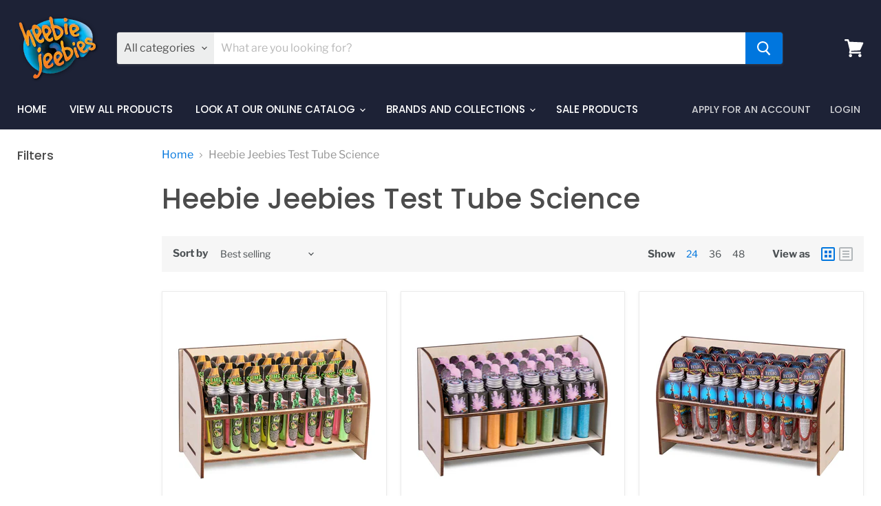

--- FILE ---
content_type: text/html; charset=utf-8
request_url: https://www.heebiejeebies.net/collections/heebie-jeebies-test-tube-science
body_size: 21714
content:
<!doctype html>
<html class="no-js no-touch" lang="en">
  <head>
    <meta charset="utf-8">
    <meta http-equiv="x-ua-compatible" content="IE=edge">

    <link rel="preconnect" href="https://cdn.shopify.com">
    <link rel="preconnect" href="https://fonts.shopifycdn.com">
    <link rel="preconnect" href="https://v.shopify.com">
    <link rel="preconnect" href="https://cdn.shopifycloud.com">

    <title>Heebie Jeebies Test Tube Science — Heebie Jeebies USA</title>

    

    
  <link rel="shortcut icon" href="//www.heebiejeebies.net/cdn/shop/files/Asset_2_120x100_03bc7828-6e2f-4ac3-b1ff-498a08ad906e_32x32.png?v=1613682139" type="image/png">


    
      <link rel="canonical" href="https://www.heebiejeebies.net/collections/heebie-jeebies-test-tube-science" />
    

    <meta name="viewport" content="width=device-width">

    
    















<meta property="og:site_name" content="Heebie Jeebies USA">
<meta property="og:url" content="https://www.heebiejeebies.net/collections/heebie-jeebies-test-tube-science">
<meta property="og:title" content="Heebie Jeebies Test Tube Science">
<meta property="og:type" content="website">
<meta property="og:description" content="Heebie Jeebies is a toy developer, importer and wholesaler for STEAM, STEM and scientific based toys and gift ware.">




    
    
    

    
    
    <meta
      property="og:image"
      content="https://www.heebiejeebies.net/cdn/shop/collections/HJ-1303-Viscoelastic-Slime-8_1200x1200.jpg?v=1588143130"
    />
    <meta
      property="og:image:secure_url"
      content="https://www.heebiejeebies.net/cdn/shop/collections/HJ-1303-Viscoelastic-Slime-8_1200x1200.jpg?v=1588143130"
    />
    <meta property="og:image:width" content="1200" />
    <meta property="og:image:height" content="1200" />
    
    
    <meta property="og:image:alt" content="Heebie Jeebies Test Tube Science" />
  
















<meta name="twitter:title" content="Heebie Jeebies Test Tube Science">
<meta name="twitter:description" content="Heebie Jeebies is a toy developer, importer and wholesaler for STEAM, STEM and scientific based toys and gift ware.">


    
    
    
      
      
      <meta name="twitter:card" content="summary">
    
    
    <meta
      property="twitter:image"
      content="https://www.heebiejeebies.net/cdn/shop/collections/HJ-1303-Viscoelastic-Slime-8_1200x1200_crop_center.jpg?v=1588143130"
    />
    <meta property="twitter:image:width" content="1200" />
    <meta property="twitter:image:height" content="1200" />
    
    
    <meta property="twitter:image:alt" content="Heebie Jeebies Test Tube Science" />
  



    <link rel="preload" href="//www.heebiejeebies.net/cdn/fonts/poppins/poppins_n5.ad5b4b72b59a00358afc706450c864c3c8323842.woff2" as="font" crossorigin="anonymous">
    <link rel="preload" as="style" href="//www.heebiejeebies.net/cdn/shop/t/7/assets/theme.css?v=16642103058986659381763713946">

    <script>window.performance && window.performance.mark && window.performance.mark('shopify.content_for_header.start');</script><meta id="shopify-digital-wallet" name="shopify-digital-wallet" content="/2116649026/digital_wallets/dialog">
<meta name="shopify-checkout-api-token" content="4b9bb197b4fee7ac5053c2f364694be6">
<link rel="alternate" type="application/atom+xml" title="Feed" href="/collections/heebie-jeebies-test-tube-science.atom" />
<link rel="alternate" type="application/json+oembed" href="https://www.heebiejeebies.net/collections/heebie-jeebies-test-tube-science.oembed">
<script async="async" src="/checkouts/internal/preloads.js?locale=en-US"></script>
<link rel="preconnect" href="https://shop.app" crossorigin="anonymous">
<script async="async" src="https://shop.app/checkouts/internal/preloads.js?locale=en-US&shop_id=2116649026" crossorigin="anonymous"></script>
<script id="shopify-features" type="application/json">{"accessToken":"4b9bb197b4fee7ac5053c2f364694be6","betas":["rich-media-storefront-analytics"],"domain":"www.heebiejeebies.net","predictiveSearch":true,"shopId":2116649026,"locale":"en"}</script>
<script>var Shopify = Shopify || {};
Shopify.shop = "liquifly.myshopify.com";
Shopify.locale = "en";
Shopify.currency = {"active":"USD","rate":"1.0"};
Shopify.country = "US";
Shopify.theme = {"name":"Empire","id":83281674306,"schema_name":"Empire","schema_version":"5.5.1","theme_store_id":838,"role":"main"};
Shopify.theme.handle = "null";
Shopify.theme.style = {"id":null,"handle":null};
Shopify.cdnHost = "www.heebiejeebies.net/cdn";
Shopify.routes = Shopify.routes || {};
Shopify.routes.root = "/";</script>
<script type="module">!function(o){(o.Shopify=o.Shopify||{}).modules=!0}(window);</script>
<script>!function(o){function n(){var o=[];function n(){o.push(Array.prototype.slice.apply(arguments))}return n.q=o,n}var t=o.Shopify=o.Shopify||{};t.loadFeatures=n(),t.autoloadFeatures=n()}(window);</script>
<script>
  window.ShopifyPay = window.ShopifyPay || {};
  window.ShopifyPay.apiHost = "shop.app\/pay";
  window.ShopifyPay.redirectState = null;
</script>
<script id="shop-js-analytics" type="application/json">{"pageType":"collection"}</script>
<script defer="defer" async type="module" src="//www.heebiejeebies.net/cdn/shopifycloud/shop-js/modules/v2/client.init-shop-cart-sync_CG-L-Qzi.en.esm.js"></script>
<script defer="defer" async type="module" src="//www.heebiejeebies.net/cdn/shopifycloud/shop-js/modules/v2/chunk.common_B8yXDTDb.esm.js"></script>
<script type="module">
  await import("//www.heebiejeebies.net/cdn/shopifycloud/shop-js/modules/v2/client.init-shop-cart-sync_CG-L-Qzi.en.esm.js");
await import("//www.heebiejeebies.net/cdn/shopifycloud/shop-js/modules/v2/chunk.common_B8yXDTDb.esm.js");

  window.Shopify.SignInWithShop?.initShopCartSync?.({"fedCMEnabled":true,"windoidEnabled":true});

</script>
<script>
  window.Shopify = window.Shopify || {};
  if (!window.Shopify.featureAssets) window.Shopify.featureAssets = {};
  window.Shopify.featureAssets['shop-js'] = {"shop-cart-sync":["modules/v2/client.shop-cart-sync_C7TtgCZT.en.esm.js","modules/v2/chunk.common_B8yXDTDb.esm.js"],"shop-button":["modules/v2/client.shop-button_aOcg-RjH.en.esm.js","modules/v2/chunk.common_B8yXDTDb.esm.js"],"init-fed-cm":["modules/v2/client.init-fed-cm_DGh7x7ZX.en.esm.js","modules/v2/chunk.common_B8yXDTDb.esm.js"],"init-windoid":["modules/v2/client.init-windoid_C5PxDKWE.en.esm.js","modules/v2/chunk.common_B8yXDTDb.esm.js"],"init-shop-email-lookup-coordinator":["modules/v2/client.init-shop-email-lookup-coordinator_D-37GF_a.en.esm.js","modules/v2/chunk.common_B8yXDTDb.esm.js"],"shop-cash-offers":["modules/v2/client.shop-cash-offers_DkchToOx.en.esm.js","modules/v2/chunk.common_B8yXDTDb.esm.js","modules/v2/chunk.modal_dvVUSHam.esm.js"],"init-shop-cart-sync":["modules/v2/client.init-shop-cart-sync_CG-L-Qzi.en.esm.js","modules/v2/chunk.common_B8yXDTDb.esm.js"],"shop-toast-manager":["modules/v2/client.shop-toast-manager_BmSBWum3.en.esm.js","modules/v2/chunk.common_B8yXDTDb.esm.js"],"pay-button":["modules/v2/client.pay-button_Cw45D1uM.en.esm.js","modules/v2/chunk.common_B8yXDTDb.esm.js"],"avatar":["modules/v2/client.avatar_BTnouDA3.en.esm.js"],"shop-login-button":["modules/v2/client.shop-login-button_DrVPCwAQ.en.esm.js","modules/v2/chunk.common_B8yXDTDb.esm.js","modules/v2/chunk.modal_dvVUSHam.esm.js"],"init-customer-accounts":["modules/v2/client.init-customer-accounts_BNYsaOzg.en.esm.js","modules/v2/client.shop-login-button_DrVPCwAQ.en.esm.js","modules/v2/chunk.common_B8yXDTDb.esm.js","modules/v2/chunk.modal_dvVUSHam.esm.js"],"init-customer-accounts-sign-up":["modules/v2/client.init-customer-accounts-sign-up_pIEGEpjr.en.esm.js","modules/v2/client.shop-login-button_DrVPCwAQ.en.esm.js","modules/v2/chunk.common_B8yXDTDb.esm.js","modules/v2/chunk.modal_dvVUSHam.esm.js"],"init-shop-for-new-customer-accounts":["modules/v2/client.init-shop-for-new-customer-accounts_BIu2e6le.en.esm.js","modules/v2/client.shop-login-button_DrVPCwAQ.en.esm.js","modules/v2/chunk.common_B8yXDTDb.esm.js","modules/v2/chunk.modal_dvVUSHam.esm.js"],"shop-follow-button":["modules/v2/client.shop-follow-button_B6YY9G4U.en.esm.js","modules/v2/chunk.common_B8yXDTDb.esm.js","modules/v2/chunk.modal_dvVUSHam.esm.js"],"lead-capture":["modules/v2/client.lead-capture_o2hOda6W.en.esm.js","modules/v2/chunk.common_B8yXDTDb.esm.js","modules/v2/chunk.modal_dvVUSHam.esm.js"],"checkout-modal":["modules/v2/client.checkout-modal_NoX7b1qq.en.esm.js","modules/v2/chunk.common_B8yXDTDb.esm.js","modules/v2/chunk.modal_dvVUSHam.esm.js"],"shop-login":["modules/v2/client.shop-login_DA8-MZ-E.en.esm.js","modules/v2/chunk.common_B8yXDTDb.esm.js","modules/v2/chunk.modal_dvVUSHam.esm.js"],"payment-terms":["modules/v2/client.payment-terms_BFsudFhJ.en.esm.js","modules/v2/chunk.common_B8yXDTDb.esm.js","modules/v2/chunk.modal_dvVUSHam.esm.js"]};
</script>
<script>(function() {
  var isLoaded = false;
  function asyncLoad() {
    if (isLoaded) return;
    isLoaded = true;
    var urls = ["https:\/\/omnisnippet1.com\/platforms\/shopify.js?source=scriptTag\u0026v=2025-05-15T12\u0026shop=liquifly.myshopify.com"];
    for (var i = 0; i < urls.length; i++) {
      var s = document.createElement('script');
      s.type = 'text/javascript';
      s.async = true;
      s.src = urls[i];
      var x = document.getElementsByTagName('script')[0];
      x.parentNode.insertBefore(s, x);
    }
  };
  if(window.attachEvent) {
    window.attachEvent('onload', asyncLoad);
  } else {
    window.addEventListener('load', asyncLoad, false);
  }
})();</script>
<script id="__st">var __st={"a":2116649026,"offset":-28800,"reqid":"9d74c992-bf3d-4f94-8ed5-7000e550fdbd-1767788496","pageurl":"www.heebiejeebies.net\/collections\/heebie-jeebies-test-tube-science","u":"0d3f36f341f8","p":"collection","rtyp":"collection","rid":159407276098};</script>
<script>window.ShopifyPaypalV4VisibilityTracking = true;</script>
<script id="captcha-bootstrap">!function(){'use strict';const t='contact',e='account',n='new_comment',o=[[t,t],['blogs',n],['comments',n],[t,'customer']],c=[[e,'customer_login'],[e,'guest_login'],[e,'recover_customer_password'],[e,'create_customer']],r=t=>t.map((([t,e])=>`form[action*='/${t}']:not([data-nocaptcha='true']) input[name='form_type'][value='${e}']`)).join(','),a=t=>()=>t?[...document.querySelectorAll(t)].map((t=>t.form)):[];function s(){const t=[...o],e=r(t);return a(e)}const i='password',u='form_key',d=['recaptcha-v3-token','g-recaptcha-response','h-captcha-response',i],f=()=>{try{return window.sessionStorage}catch{return}},m='__shopify_v',_=t=>t.elements[u];function p(t,e,n=!1){try{const o=window.sessionStorage,c=JSON.parse(o.getItem(e)),{data:r}=function(t){const{data:e,action:n}=t;return t[m]||n?{data:e,action:n}:{data:t,action:n}}(c);for(const[e,n]of Object.entries(r))t.elements[e]&&(t.elements[e].value=n);n&&o.removeItem(e)}catch(o){console.error('form repopulation failed',{error:o})}}const l='form_type',E='cptcha';function T(t){t.dataset[E]=!0}const w=window,h=w.document,L='Shopify',v='ce_forms',y='captcha';let A=!1;((t,e)=>{const n=(g='f06e6c50-85a8-45c8-87d0-21a2b65856fe',I='https://cdn.shopify.com/shopifycloud/storefront-forms-hcaptcha/ce_storefront_forms_captcha_hcaptcha.v1.5.2.iife.js',D={infoText:'Protected by hCaptcha',privacyText:'Privacy',termsText:'Terms'},(t,e,n)=>{const o=w[L][v],c=o.bindForm;if(c)return c(t,g,e,D).then(n);var r;o.q.push([[t,g,e,D],n]),r=I,A||(h.body.append(Object.assign(h.createElement('script'),{id:'captcha-provider',async:!0,src:r})),A=!0)});var g,I,D;w[L]=w[L]||{},w[L][v]=w[L][v]||{},w[L][v].q=[],w[L][y]=w[L][y]||{},w[L][y].protect=function(t,e){n(t,void 0,e),T(t)},Object.freeze(w[L][y]),function(t,e,n,w,h,L){const[v,y,A,g]=function(t,e,n){const i=e?o:[],u=t?c:[],d=[...i,...u],f=r(d),m=r(i),_=r(d.filter((([t,e])=>n.includes(e))));return[a(f),a(m),a(_),s()]}(w,h,L),I=t=>{const e=t.target;return e instanceof HTMLFormElement?e:e&&e.form},D=t=>v().includes(t);t.addEventListener('submit',(t=>{const e=I(t);if(!e)return;const n=D(e)&&!e.dataset.hcaptchaBound&&!e.dataset.recaptchaBound,o=_(e),c=g().includes(e)&&(!o||!o.value);(n||c)&&t.preventDefault(),c&&!n&&(function(t){try{if(!f())return;!function(t){const e=f();if(!e)return;const n=_(t);if(!n)return;const o=n.value;o&&e.removeItem(o)}(t);const e=Array.from(Array(32),(()=>Math.random().toString(36)[2])).join('');!function(t,e){_(t)||t.append(Object.assign(document.createElement('input'),{type:'hidden',name:u})),t.elements[u].value=e}(t,e),function(t,e){const n=f();if(!n)return;const o=[...t.querySelectorAll(`input[type='${i}']`)].map((({name:t})=>t)),c=[...d,...o],r={};for(const[a,s]of new FormData(t).entries())c.includes(a)||(r[a]=s);n.setItem(e,JSON.stringify({[m]:1,action:t.action,data:r}))}(t,e)}catch(e){console.error('failed to persist form',e)}}(e),e.submit())}));const S=(t,e)=>{t&&!t.dataset[E]&&(n(t,e.some((e=>e===t))),T(t))};for(const o of['focusin','change'])t.addEventListener(o,(t=>{const e=I(t);D(e)&&S(e,y())}));const B=e.get('form_key'),M=e.get(l),P=B&&M;t.addEventListener('DOMContentLoaded',(()=>{const t=y();if(P)for(const e of t)e.elements[l].value===M&&p(e,B);[...new Set([...A(),...v().filter((t=>'true'===t.dataset.shopifyCaptcha))])].forEach((e=>S(e,t)))}))}(h,new URLSearchParams(w.location.search),n,t,e,['guest_login'])})(!0,!0)}();</script>
<script integrity="sha256-4kQ18oKyAcykRKYeNunJcIwy7WH5gtpwJnB7kiuLZ1E=" data-source-attribution="shopify.loadfeatures" defer="defer" src="//www.heebiejeebies.net/cdn/shopifycloud/storefront/assets/storefront/load_feature-a0a9edcb.js" crossorigin="anonymous"></script>
<script crossorigin="anonymous" defer="defer" src="//www.heebiejeebies.net/cdn/shopifycloud/storefront/assets/shopify_pay/storefront-65b4c6d7.js?v=20250812"></script>
<script data-source-attribution="shopify.dynamic_checkout.dynamic.init">var Shopify=Shopify||{};Shopify.PaymentButton=Shopify.PaymentButton||{isStorefrontPortableWallets:!0,init:function(){window.Shopify.PaymentButton.init=function(){};var t=document.createElement("script");t.src="https://www.heebiejeebies.net/cdn/shopifycloud/portable-wallets/latest/portable-wallets.en.js",t.type="module",document.head.appendChild(t)}};
</script>
<script data-source-attribution="shopify.dynamic_checkout.buyer_consent">
  function portableWalletsHideBuyerConsent(e){var t=document.getElementById("shopify-buyer-consent"),n=document.getElementById("shopify-subscription-policy-button");t&&n&&(t.classList.add("hidden"),t.setAttribute("aria-hidden","true"),n.removeEventListener("click",e))}function portableWalletsShowBuyerConsent(e){var t=document.getElementById("shopify-buyer-consent"),n=document.getElementById("shopify-subscription-policy-button");t&&n&&(t.classList.remove("hidden"),t.removeAttribute("aria-hidden"),n.addEventListener("click",e))}window.Shopify?.PaymentButton&&(window.Shopify.PaymentButton.hideBuyerConsent=portableWalletsHideBuyerConsent,window.Shopify.PaymentButton.showBuyerConsent=portableWalletsShowBuyerConsent);
</script>
<script data-source-attribution="shopify.dynamic_checkout.cart.bootstrap">document.addEventListener("DOMContentLoaded",(function(){function t(){return document.querySelector("shopify-accelerated-checkout-cart, shopify-accelerated-checkout")}if(t())Shopify.PaymentButton.init();else{new MutationObserver((function(e,n){t()&&(Shopify.PaymentButton.init(),n.disconnect())})).observe(document.body,{childList:!0,subtree:!0})}}));
</script>
<link id="shopify-accelerated-checkout-styles" rel="stylesheet" media="screen" href="https://www.heebiejeebies.net/cdn/shopifycloud/portable-wallets/latest/accelerated-checkout-backwards-compat.css" crossorigin="anonymous">
<style id="shopify-accelerated-checkout-cart">
        #shopify-buyer-consent {
  margin-top: 1em;
  display: inline-block;
  width: 100%;
}

#shopify-buyer-consent.hidden {
  display: none;
}

#shopify-subscription-policy-button {
  background: none;
  border: none;
  padding: 0;
  text-decoration: underline;
  font-size: inherit;
  cursor: pointer;
}

#shopify-subscription-policy-button::before {
  box-shadow: none;
}

      </style>

<script>window.performance && window.performance.mark && window.performance.mark('shopify.content_for_header.end');</script>

    <link href="//www.heebiejeebies.net/cdn/shop/t/7/assets/theme.css?v=16642103058986659381763713946" rel="stylesheet" type="text/css" media="all" />
    <link href="//www.heebiejeebies.net/cdn/shop/t/7/assets/ripple.css?v=89494619418437521891596182867" rel="stylesheet" type="text/css" media="all" />
    <link rel="stylesheet" href="https://cdn.shopify.com/shopifycloud/shopify-plyr/v1.0/shopify-plyr.css">

    
    <script>
      window.Theme = window.Theme || {};
      window.Theme.routes = {
        "root_url": "/",
        "account_url": "/account",
        "account_login_url": "/account/login",
        "account_logout_url": "/account/logout",
        "account_register_url": "/account/register",
        "account_addresses_url": "/account/addresses",
        "collections_url": "/collections",
        "all_products_collection_url": "/collections/all",
        "search_url": "/search",
        "cart_url": "/cart",
        "cart_add_url": "/cart/add",
        "cart_change_url": "/cart/change",
        "cart_clear_url": "/cart/clear",
        "product_recommendations_url": "/recommendations/products",
      };
    </script>
  <link href="https://monorail-edge.shopifysvc.com" rel="dns-prefetch">
<script>(function(){if ("sendBeacon" in navigator && "performance" in window) {try {var session_token_from_headers = performance.getEntriesByType('navigation')[0].serverTiming.find(x => x.name == '_s').description;} catch {var session_token_from_headers = undefined;}var session_cookie_matches = document.cookie.match(/_shopify_s=([^;]*)/);var session_token_from_cookie = session_cookie_matches && session_cookie_matches.length === 2 ? session_cookie_matches[1] : "";var session_token = session_token_from_headers || session_token_from_cookie || "";function handle_abandonment_event(e) {var entries = performance.getEntries().filter(function(entry) {return /monorail-edge.shopifysvc.com/.test(entry.name);});if (!window.abandonment_tracked && entries.length === 0) {window.abandonment_tracked = true;var currentMs = Date.now();var navigation_start = performance.timing.navigationStart;var payload = {shop_id: 2116649026,url: window.location.href,navigation_start,duration: currentMs - navigation_start,session_token,page_type: "collection"};window.navigator.sendBeacon("https://monorail-edge.shopifysvc.com/v1/produce", JSON.stringify({schema_id: "online_store_buyer_site_abandonment/1.1",payload: payload,metadata: {event_created_at_ms: currentMs,event_sent_at_ms: currentMs}}));}}window.addEventListener('pagehide', handle_abandonment_event);}}());</script>
<script id="web-pixels-manager-setup">(function e(e,d,r,n,o){if(void 0===o&&(o={}),!Boolean(null===(a=null===(i=window.Shopify)||void 0===i?void 0:i.analytics)||void 0===a?void 0:a.replayQueue)){var i,a;window.Shopify=window.Shopify||{};var t=window.Shopify;t.analytics=t.analytics||{};var s=t.analytics;s.replayQueue=[],s.publish=function(e,d,r){return s.replayQueue.push([e,d,r]),!0};try{self.performance.mark("wpm:start")}catch(e){}var l=function(){var e={modern:/Edge?\/(1{2}[4-9]|1[2-9]\d|[2-9]\d{2}|\d{4,})\.\d+(\.\d+|)|Firefox\/(1{2}[4-9]|1[2-9]\d|[2-9]\d{2}|\d{4,})\.\d+(\.\d+|)|Chrom(ium|e)\/(9{2}|\d{3,})\.\d+(\.\d+|)|(Maci|X1{2}).+ Version\/(15\.\d+|(1[6-9]|[2-9]\d|\d{3,})\.\d+)([,.]\d+|)( \(\w+\)|)( Mobile\/\w+|) Safari\/|Chrome.+OPR\/(9{2}|\d{3,})\.\d+\.\d+|(CPU[ +]OS|iPhone[ +]OS|CPU[ +]iPhone|CPU IPhone OS|CPU iPad OS)[ +]+(15[._]\d+|(1[6-9]|[2-9]\d|\d{3,})[._]\d+)([._]\d+|)|Android:?[ /-](13[3-9]|1[4-9]\d|[2-9]\d{2}|\d{4,})(\.\d+|)(\.\d+|)|Android.+Firefox\/(13[5-9]|1[4-9]\d|[2-9]\d{2}|\d{4,})\.\d+(\.\d+|)|Android.+Chrom(ium|e)\/(13[3-9]|1[4-9]\d|[2-9]\d{2}|\d{4,})\.\d+(\.\d+|)|SamsungBrowser\/([2-9]\d|\d{3,})\.\d+/,legacy:/Edge?\/(1[6-9]|[2-9]\d|\d{3,})\.\d+(\.\d+|)|Firefox\/(5[4-9]|[6-9]\d|\d{3,})\.\d+(\.\d+|)|Chrom(ium|e)\/(5[1-9]|[6-9]\d|\d{3,})\.\d+(\.\d+|)([\d.]+$|.*Safari\/(?![\d.]+ Edge\/[\d.]+$))|(Maci|X1{2}).+ Version\/(10\.\d+|(1[1-9]|[2-9]\d|\d{3,})\.\d+)([,.]\d+|)( \(\w+\)|)( Mobile\/\w+|) Safari\/|Chrome.+OPR\/(3[89]|[4-9]\d|\d{3,})\.\d+\.\d+|(CPU[ +]OS|iPhone[ +]OS|CPU[ +]iPhone|CPU IPhone OS|CPU iPad OS)[ +]+(10[._]\d+|(1[1-9]|[2-9]\d|\d{3,})[._]\d+)([._]\d+|)|Android:?[ /-](13[3-9]|1[4-9]\d|[2-9]\d{2}|\d{4,})(\.\d+|)(\.\d+|)|Mobile Safari.+OPR\/([89]\d|\d{3,})\.\d+\.\d+|Android.+Firefox\/(13[5-9]|1[4-9]\d|[2-9]\d{2}|\d{4,})\.\d+(\.\d+|)|Android.+Chrom(ium|e)\/(13[3-9]|1[4-9]\d|[2-9]\d{2}|\d{4,})\.\d+(\.\d+|)|Android.+(UC? ?Browser|UCWEB|U3)[ /]?(15\.([5-9]|\d{2,})|(1[6-9]|[2-9]\d|\d{3,})\.\d+)\.\d+|SamsungBrowser\/(5\.\d+|([6-9]|\d{2,})\.\d+)|Android.+MQ{2}Browser\/(14(\.(9|\d{2,})|)|(1[5-9]|[2-9]\d|\d{3,})(\.\d+|))(\.\d+|)|K[Aa][Ii]OS\/(3\.\d+|([4-9]|\d{2,})\.\d+)(\.\d+|)/},d=e.modern,r=e.legacy,n=navigator.userAgent;return n.match(d)?"modern":n.match(r)?"legacy":"unknown"}(),u="modern"===l?"modern":"legacy",c=(null!=n?n:{modern:"",legacy:""})[u],f=function(e){return[e.baseUrl,"/wpm","/b",e.hashVersion,"modern"===e.buildTarget?"m":"l",".js"].join("")}({baseUrl:d,hashVersion:r,buildTarget:u}),m=function(e){var d=e.version,r=e.bundleTarget,n=e.surface,o=e.pageUrl,i=e.monorailEndpoint;return{emit:function(e){var a=e.status,t=e.errorMsg,s=(new Date).getTime(),l=JSON.stringify({metadata:{event_sent_at_ms:s},events:[{schema_id:"web_pixels_manager_load/3.1",payload:{version:d,bundle_target:r,page_url:o,status:a,surface:n,error_msg:t},metadata:{event_created_at_ms:s}}]});if(!i)return console&&console.warn&&console.warn("[Web Pixels Manager] No Monorail endpoint provided, skipping logging."),!1;try{return self.navigator.sendBeacon.bind(self.navigator)(i,l)}catch(e){}var u=new XMLHttpRequest;try{return u.open("POST",i,!0),u.setRequestHeader("Content-Type","text/plain"),u.send(l),!0}catch(e){return console&&console.warn&&console.warn("[Web Pixels Manager] Got an unhandled error while logging to Monorail."),!1}}}}({version:r,bundleTarget:l,surface:e.surface,pageUrl:self.location.href,monorailEndpoint:e.monorailEndpoint});try{o.browserTarget=l,function(e){var d=e.src,r=e.async,n=void 0===r||r,o=e.onload,i=e.onerror,a=e.sri,t=e.scriptDataAttributes,s=void 0===t?{}:t,l=document.createElement("script"),u=document.querySelector("head"),c=document.querySelector("body");if(l.async=n,l.src=d,a&&(l.integrity=a,l.crossOrigin="anonymous"),s)for(var f in s)if(Object.prototype.hasOwnProperty.call(s,f))try{l.dataset[f]=s[f]}catch(e){}if(o&&l.addEventListener("load",o),i&&l.addEventListener("error",i),u)u.appendChild(l);else{if(!c)throw new Error("Did not find a head or body element to append the script");c.appendChild(l)}}({src:f,async:!0,onload:function(){if(!function(){var e,d;return Boolean(null===(d=null===(e=window.Shopify)||void 0===e?void 0:e.analytics)||void 0===d?void 0:d.initialized)}()){var d=window.webPixelsManager.init(e)||void 0;if(d){var r=window.Shopify.analytics;r.replayQueue.forEach((function(e){var r=e[0],n=e[1],o=e[2];d.publishCustomEvent(r,n,o)})),r.replayQueue=[],r.publish=d.publishCustomEvent,r.visitor=d.visitor,r.initialized=!0}}},onerror:function(){return m.emit({status:"failed",errorMsg:"".concat(f," has failed to load")})},sri:function(e){var d=/^sha384-[A-Za-z0-9+/=]+$/;return"string"==typeof e&&d.test(e)}(c)?c:"",scriptDataAttributes:o}),m.emit({status:"loading"})}catch(e){m.emit({status:"failed",errorMsg:(null==e?void 0:e.message)||"Unknown error"})}}})({shopId: 2116649026,storefrontBaseUrl: "https://www.heebiejeebies.net",extensionsBaseUrl: "https://extensions.shopifycdn.com/cdn/shopifycloud/web-pixels-manager",monorailEndpoint: "https://monorail-edge.shopifysvc.com/unstable/produce_batch",surface: "storefront-renderer",enabledBetaFlags: ["2dca8a86","a0d5f9d2"],webPixelsConfigList: [{"id":"600965421","configuration":"{\"apiURL\":\"https:\/\/api.omnisend.com\",\"appURL\":\"https:\/\/app.omnisend.com\",\"brandID\":\"5e7a54af4c7fa45ad03760ff\",\"trackingURL\":\"https:\/\/wt.omnisendlink.com\"}","eventPayloadVersion":"v1","runtimeContext":"STRICT","scriptVersion":"aa9feb15e63a302383aa48b053211bbb","type":"APP","apiClientId":186001,"privacyPurposes":["ANALYTICS","MARKETING","SALE_OF_DATA"],"dataSharingAdjustments":{"protectedCustomerApprovalScopes":["read_customer_address","read_customer_email","read_customer_name","read_customer_personal_data","read_customer_phone"]}},{"id":"shopify-app-pixel","configuration":"{}","eventPayloadVersion":"v1","runtimeContext":"STRICT","scriptVersion":"0450","apiClientId":"shopify-pixel","type":"APP","privacyPurposes":["ANALYTICS","MARKETING"]},{"id":"shopify-custom-pixel","eventPayloadVersion":"v1","runtimeContext":"LAX","scriptVersion":"0450","apiClientId":"shopify-pixel","type":"CUSTOM","privacyPurposes":["ANALYTICS","MARKETING"]}],isMerchantRequest: false,initData: {"shop":{"name":"Heebie Jeebies USA","paymentSettings":{"currencyCode":"USD"},"myshopifyDomain":"liquifly.myshopify.com","countryCode":"US","storefrontUrl":"https:\/\/www.heebiejeebies.net"},"customer":null,"cart":null,"checkout":null,"productVariants":[],"purchasingCompany":null},},"https://www.heebiejeebies.net/cdn","7cecd0b6w90c54c6cpe92089d5m57a67346",{"modern":"","legacy":""},{"shopId":"2116649026","storefrontBaseUrl":"https:\/\/www.heebiejeebies.net","extensionBaseUrl":"https:\/\/extensions.shopifycdn.com\/cdn\/shopifycloud\/web-pixels-manager","surface":"storefront-renderer","enabledBetaFlags":"[\"2dca8a86\", \"a0d5f9d2\"]","isMerchantRequest":"false","hashVersion":"7cecd0b6w90c54c6cpe92089d5m57a67346","publish":"custom","events":"[[\"page_viewed\",{}],[\"collection_viewed\",{\"collection\":{\"id\":\"159407276098\",\"title\":\"Heebie Jeebies Test Tube Science\",\"productVariants\":[{\"price\":{\"amount\":3.5,\"currencyCode\":\"USD\"},\"product\":{\"title\":\"Viscoelastic Slime Test Tube\",\"vendor\":\"Heebie Jeebies Science Kits\",\"id\":\"4477358571586\",\"untranslatedTitle\":\"Viscoelastic Slime Test Tube\",\"url\":\"\/products\/viscoelastic-slime-mini-lab\",\"type\":\"\"},\"id\":\"50761757851949\",\"image\":{\"src\":\"\/\/www.heebiejeebies.net\/cdn\/shop\/products\/HJ-1303-Viscoelastic-Slime-wood-stand-1.jpg?v=1751132606\"},\"sku\":\"HJ-1303\",\"title\":\"Default Title\",\"untranslatedTitle\":\"Default Title\"},{\"price\":{\"amount\":3.5,\"currencyCode\":\"USD\"},\"product\":{\"title\":\"Growing Crystals Test Tube\",\"vendor\":\"Heebie Jeebies Science Kits\",\"id\":\"4477353951298\",\"untranslatedTitle\":\"Growing Crystals Test Tube\",\"url\":\"\/products\/growing-crystals\",\"type\":\"\"},\"id\":\"50761752150317\",\"image\":{\"src\":\"\/\/www.heebiejeebies.net\/cdn\/shop\/products\/HJ-1302-Growing-Crystals-wood-stand-1.jpg?v=1751132584\"},\"sku\":\"HJ-1302\",\"title\":\"Default Title\",\"untranslatedTitle\":\"Default Title\"},{\"price\":{\"amount\":3.5,\"currencyCode\":\"USD\"},\"product\":{\"title\":\"Ferromagnetic Fluid Test Tube\",\"vendor\":\"Heebie Jeebies Science Kits\",\"id\":\"4477358932034\",\"untranslatedTitle\":\"Ferromagnetic Fluid Test Tube\",\"url\":\"\/products\/ferromagnetic-fluid\",\"type\":\"\"},\"id\":\"50761751429421\",\"image\":{\"src\":\"\/\/www.heebiejeebies.net\/cdn\/shop\/files\/HJ-1306-Ferro-Magnetic-wood-stand-2.jpg?v=1751132612\"},\"sku\":\"HJ-1306\",\"title\":\"Default Title\",\"untranslatedTitle\":\"Default Title\"},{\"price\":{\"amount\":9.95,\"currencyCode\":\"USD\"},\"product\":{\"title\":\"Ferro Fluid Lab Magnetic Chemestry\",\"vendor\":\"Heebie Jeebies Science Kits\",\"id\":\"4477350084674\",\"untranslatedTitle\":\"Ferro Fluid Lab Magnetic Chemestry\",\"url\":\"\/products\/ferro-fluid-lab-magnetic-chemestry\",\"type\":\"\"},\"id\":\"50761751396653\",\"image\":{\"src\":\"\/\/www.heebiejeebies.net\/cdn\/shop\/products\/HJ-1310FerrofluidScience2.jpg?v=1629177793\"},\"sku\":\"HJ-1310\",\"title\":\"Default Title\",\"untranslatedTitle\":\"Default Title\"},{\"price\":{\"amount\":9.95,\"currencyCode\":\"USD\"},\"product\":{\"title\":\"Luminescent Lab Glow Science Chemistry\",\"vendor\":\"Heebie Jeebies Science Kits\",\"id\":\"4477350182978\",\"untranslatedTitle\":\"Luminescent Lab Glow Science Chemistry\",\"url\":\"\/products\/luminesent-lab-glow-science-chemestry\",\"type\":\"\"},\"id\":\"50761753297197\",\"image\":{\"src\":\"\/\/www.heebiejeebies.net\/cdn\/shop\/products\/HJ-1311LuminescentScienceLab2.jpg?v=1610593991\"},\"sku\":\"HJ-1311\",\"title\":\"Default Title\",\"untranslatedTitle\":\"Default Title\"},{\"price\":{\"amount\":3.5,\"currencyCode\":\"USD\"},\"product\":{\"title\":\"Polymer Snow Test Tube\",\"vendor\":\"Heebie Jeebies Science Kits\",\"id\":\"4477359063106\",\"untranslatedTitle\":\"Polymer Snow Test Tube\",\"url\":\"\/products\/polymer-snow\",\"type\":\"\"},\"id\":\"50761754509613\",\"image\":{\"src\":\"\/\/www.heebiejeebies.net\/cdn\/shop\/products\/HJ-1301-Polymer-Snow-wood-stand-1.jpg?v=1751132615\"},\"sku\":\"HJ-1301\",\"title\":\"Default Title\",\"untranslatedTitle\":\"Default Title\"},{\"price\":{\"amount\":3.5,\"currencyCode\":\"USD\"},\"product\":{\"title\":\"Phosphorescent Powder Test Tube\",\"vendor\":\"Heebie Jeebies Science Kits\",\"id\":\"4477351231554\",\"untranslatedTitle\":\"Phosphorescent Powder Test Tube\",\"url\":\"\/products\/phosphorescent-powder\",\"type\":\"\"},\"id\":\"50761753887021\",\"image\":{\"src\":\"\/\/www.heebiejeebies.net\/cdn\/shop\/products\/HJ-1308-Phosporescent-powder-wood-stand-2.jpg?v=1690759014\"},\"sku\":\"HJ-1308\",\"title\":\"Default Title\",\"untranslatedTitle\":\"Default Title\"},{\"price\":{\"amount\":0.0,\"currencyCode\":\"USD\"},\"product\":{\"title\":\"Test Tube Display stand\",\"vendor\":\"Heebie Jeebies Science Kits\",\"id\":\"4477349363778\",\"untranslatedTitle\":\"Test Tube Display stand\",\"url\":\"\/products\/test-tube-display-stand\",\"type\":\"\"},\"id\":\"50761757589805\",\"image\":{\"src\":\"\/\/www.heebiejeebies.net\/cdn\/shop\/products\/HJ-1305-Mini-Lab-Display-Stand-1.jpg?v=1662514231\"},\"sku\":\"HJ-1305\",\"title\":\"Default Title\",\"untranslatedTitle\":\"Default Title\"},{\"price\":{\"amount\":0.0,\"currencyCode\":\"USD\"},\"product\":{\"title\":\"Ply test tube rack\",\"vendor\":\"Heebie Jeebies Science Kits\",\"id\":\"4477351690306\",\"untranslatedTitle\":\"Ply test tube rack\",\"url\":\"\/products\/ply-test-tube-rack\",\"type\":\"\"},\"id\":\"50761754444077\",\"image\":{\"src\":\"\/\/www.heebiejeebies.net\/cdn\/shop\/products\/HJ-1312-Display-stand-test-tube-timber-4.jpg?v=1610686380\"},\"sku\":\"HJ-1312\",\"title\":\"Default Title\",\"untranslatedTitle\":\"Default Title\"}]}}]]"});</script><script>
  window.ShopifyAnalytics = window.ShopifyAnalytics || {};
  window.ShopifyAnalytics.meta = window.ShopifyAnalytics.meta || {};
  window.ShopifyAnalytics.meta.currency = 'USD';
  var meta = {"products":[{"id":4477358571586,"gid":"gid:\/\/shopify\/Product\/4477358571586","vendor":"Heebie Jeebies Science Kits","type":"","handle":"viscoelastic-slime-mini-lab","variants":[{"id":50761757851949,"price":350,"name":"Viscoelastic Slime Test Tube","public_title":null,"sku":"HJ-1303"}],"remote":false},{"id":4477353951298,"gid":"gid:\/\/shopify\/Product\/4477353951298","vendor":"Heebie Jeebies Science Kits","type":"","handle":"growing-crystals","variants":[{"id":50761752150317,"price":350,"name":"Growing Crystals Test Tube","public_title":null,"sku":"HJ-1302"}],"remote":false},{"id":4477358932034,"gid":"gid:\/\/shopify\/Product\/4477358932034","vendor":"Heebie Jeebies Science Kits","type":"","handle":"ferromagnetic-fluid","variants":[{"id":50761751429421,"price":350,"name":"Ferromagnetic Fluid Test Tube","public_title":null,"sku":"HJ-1306"}],"remote":false},{"id":4477350084674,"gid":"gid:\/\/shopify\/Product\/4477350084674","vendor":"Heebie Jeebies Science Kits","type":"","handle":"ferro-fluid-lab-magnetic-chemestry","variants":[{"id":50761751396653,"price":995,"name":"Ferro Fluid Lab Magnetic Chemestry","public_title":null,"sku":"HJ-1310"}],"remote":false},{"id":4477350182978,"gid":"gid:\/\/shopify\/Product\/4477350182978","vendor":"Heebie Jeebies Science Kits","type":"","handle":"luminesent-lab-glow-science-chemestry","variants":[{"id":50761753297197,"price":995,"name":"Luminescent Lab Glow Science Chemistry","public_title":null,"sku":"HJ-1311"}],"remote":false},{"id":4477359063106,"gid":"gid:\/\/shopify\/Product\/4477359063106","vendor":"Heebie Jeebies Science Kits","type":"","handle":"polymer-snow","variants":[{"id":50761754509613,"price":350,"name":"Polymer Snow Test Tube","public_title":null,"sku":"HJ-1301"}],"remote":false},{"id":4477351231554,"gid":"gid:\/\/shopify\/Product\/4477351231554","vendor":"Heebie Jeebies Science Kits","type":"","handle":"phosphorescent-powder","variants":[{"id":50761753887021,"price":350,"name":"Phosphorescent Powder Test Tube","public_title":null,"sku":"HJ-1308"}],"remote":false},{"id":4477349363778,"gid":"gid:\/\/shopify\/Product\/4477349363778","vendor":"Heebie Jeebies Science Kits","type":"","handle":"test-tube-display-stand","variants":[{"id":50761757589805,"price":0,"name":"Test Tube Display stand","public_title":null,"sku":"HJ-1305"}],"remote":false},{"id":4477351690306,"gid":"gid:\/\/shopify\/Product\/4477351690306","vendor":"Heebie Jeebies Science Kits","type":"","handle":"ply-test-tube-rack","variants":[{"id":50761754444077,"price":0,"name":"Ply test tube rack","public_title":null,"sku":"HJ-1312"}],"remote":false}],"page":{"pageType":"collection","resourceType":"collection","resourceId":159407276098,"requestId":"9d74c992-bf3d-4f94-8ed5-7000e550fdbd-1767788496"}};
  for (var attr in meta) {
    window.ShopifyAnalytics.meta[attr] = meta[attr];
  }
</script>
<script class="analytics">
  (function () {
    var customDocumentWrite = function(content) {
      var jquery = null;

      if (window.jQuery) {
        jquery = window.jQuery;
      } else if (window.Checkout && window.Checkout.$) {
        jquery = window.Checkout.$;
      }

      if (jquery) {
        jquery('body').append(content);
      }
    };

    var hasLoggedConversion = function(token) {
      if (token) {
        return document.cookie.indexOf('loggedConversion=' + token) !== -1;
      }
      return false;
    }

    var setCookieIfConversion = function(token) {
      if (token) {
        var twoMonthsFromNow = new Date(Date.now());
        twoMonthsFromNow.setMonth(twoMonthsFromNow.getMonth() + 2);

        document.cookie = 'loggedConversion=' + token + '; expires=' + twoMonthsFromNow;
      }
    }

    var trekkie = window.ShopifyAnalytics.lib = window.trekkie = window.trekkie || [];
    if (trekkie.integrations) {
      return;
    }
    trekkie.methods = [
      'identify',
      'page',
      'ready',
      'track',
      'trackForm',
      'trackLink'
    ];
    trekkie.factory = function(method) {
      return function() {
        var args = Array.prototype.slice.call(arguments);
        args.unshift(method);
        trekkie.push(args);
        return trekkie;
      };
    };
    for (var i = 0; i < trekkie.methods.length; i++) {
      var key = trekkie.methods[i];
      trekkie[key] = trekkie.factory(key);
    }
    trekkie.load = function(config) {
      trekkie.config = config || {};
      trekkie.config.initialDocumentCookie = document.cookie;
      var first = document.getElementsByTagName('script')[0];
      var script = document.createElement('script');
      script.type = 'text/javascript';
      script.onerror = function(e) {
        var scriptFallback = document.createElement('script');
        scriptFallback.type = 'text/javascript';
        scriptFallback.onerror = function(error) {
                var Monorail = {
      produce: function produce(monorailDomain, schemaId, payload) {
        var currentMs = new Date().getTime();
        var event = {
          schema_id: schemaId,
          payload: payload,
          metadata: {
            event_created_at_ms: currentMs,
            event_sent_at_ms: currentMs
          }
        };
        return Monorail.sendRequest("https://" + monorailDomain + "/v1/produce", JSON.stringify(event));
      },
      sendRequest: function sendRequest(endpointUrl, payload) {
        // Try the sendBeacon API
        if (window && window.navigator && typeof window.navigator.sendBeacon === 'function' && typeof window.Blob === 'function' && !Monorail.isIos12()) {
          var blobData = new window.Blob([payload], {
            type: 'text/plain'
          });

          if (window.navigator.sendBeacon(endpointUrl, blobData)) {
            return true;
          } // sendBeacon was not successful

        } // XHR beacon

        var xhr = new XMLHttpRequest();

        try {
          xhr.open('POST', endpointUrl);
          xhr.setRequestHeader('Content-Type', 'text/plain');
          xhr.send(payload);
        } catch (e) {
          console.log(e);
        }

        return false;
      },
      isIos12: function isIos12() {
        return window.navigator.userAgent.lastIndexOf('iPhone; CPU iPhone OS 12_') !== -1 || window.navigator.userAgent.lastIndexOf('iPad; CPU OS 12_') !== -1;
      }
    };
    Monorail.produce('monorail-edge.shopifysvc.com',
      'trekkie_storefront_load_errors/1.1',
      {shop_id: 2116649026,
      theme_id: 83281674306,
      app_name: "storefront",
      context_url: window.location.href,
      source_url: "//www.heebiejeebies.net/cdn/s/trekkie.storefront.8f32c7f0b513e73f3235c26245676203e1209161.min.js"});

        };
        scriptFallback.async = true;
        scriptFallback.src = '//www.heebiejeebies.net/cdn/s/trekkie.storefront.8f32c7f0b513e73f3235c26245676203e1209161.min.js';
        first.parentNode.insertBefore(scriptFallback, first);
      };
      script.async = true;
      script.src = '//www.heebiejeebies.net/cdn/s/trekkie.storefront.8f32c7f0b513e73f3235c26245676203e1209161.min.js';
      first.parentNode.insertBefore(script, first);
    };
    trekkie.load(
      {"Trekkie":{"appName":"storefront","development":false,"defaultAttributes":{"shopId":2116649026,"isMerchantRequest":null,"themeId":83281674306,"themeCityHash":"13225615627015654492","contentLanguage":"en","currency":"USD","eventMetadataId":"40818921-0bab-48a6-82a6-ebbee26f0d04"},"isServerSideCookieWritingEnabled":true,"monorailRegion":"shop_domain","enabledBetaFlags":["65f19447"]},"Session Attribution":{},"S2S":{"facebookCapiEnabled":false,"source":"trekkie-storefront-renderer","apiClientId":580111}}
    );

    var loaded = false;
    trekkie.ready(function() {
      if (loaded) return;
      loaded = true;

      window.ShopifyAnalytics.lib = window.trekkie;

      var originalDocumentWrite = document.write;
      document.write = customDocumentWrite;
      try { window.ShopifyAnalytics.merchantGoogleAnalytics.call(this); } catch(error) {};
      document.write = originalDocumentWrite;

      window.ShopifyAnalytics.lib.page(null,{"pageType":"collection","resourceType":"collection","resourceId":159407276098,"requestId":"9d74c992-bf3d-4f94-8ed5-7000e550fdbd-1767788496","shopifyEmitted":true});

      var match = window.location.pathname.match(/checkouts\/(.+)\/(thank_you|post_purchase)/)
      var token = match? match[1]: undefined;
      if (!hasLoggedConversion(token)) {
        setCookieIfConversion(token);
        window.ShopifyAnalytics.lib.track("Viewed Product Category",{"currency":"USD","category":"Collection: heebie-jeebies-test-tube-science","collectionName":"heebie-jeebies-test-tube-science","collectionId":159407276098,"nonInteraction":true},undefined,undefined,{"shopifyEmitted":true});
      }
    });


        var eventsListenerScript = document.createElement('script');
        eventsListenerScript.async = true;
        eventsListenerScript.src = "//www.heebiejeebies.net/cdn/shopifycloud/storefront/assets/shop_events_listener-3da45d37.js";
        document.getElementsByTagName('head')[0].appendChild(eventsListenerScript);

})();</script>
<script
  defer
  src="https://www.heebiejeebies.net/cdn/shopifycloud/perf-kit/shopify-perf-kit-3.0.0.min.js"
  data-application="storefront-renderer"
  data-shop-id="2116649026"
  data-render-region="gcp-us-east1"
  data-page-type="collection"
  data-theme-instance-id="83281674306"
  data-theme-name="Empire"
  data-theme-version="5.5.1"
  data-monorail-region="shop_domain"
  data-resource-timing-sampling-rate="10"
  data-shs="true"
  data-shs-beacon="true"
  data-shs-export-with-fetch="true"
  data-shs-logs-sample-rate="1"
  data-shs-beacon-endpoint="https://www.heebiejeebies.net/api/collect"
></script>
</head>

  <body class="template-collection" data-instant-allow-query-string data-reduce-animations>
    <script>
      document.documentElement.className=document.documentElement.className.replace(/\bno-js\b/,'js');
      if(window.Shopify&&window.Shopify.designMode)document.documentElement.className+=' in-theme-editor';
      if(('ontouchstart' in window)||window.DocumentTouch&&document instanceof DocumentTouch)document.documentElement.className=document.documentElement.className.replace(/\bno-touch\b/,'has-touch');
    </script>
    <a class="skip-to-main" href="#site-main">Skip to content</a>
    <div id="shopify-section-static-announcement" class="shopify-section site-announcement"><script
  type="application/json"
  data-section-id="static-announcement"
  data-section-type="static-announcement">
</script>










</div>
    <header
      class="site-header site-header-nav--open"
      role="banner"
      data-site-header
    >
      <div id="shopify-section-static-header" class="shopify-section site-header-wrapper"><script
  type="application/json"
  data-section-id="static-header"
  data-section-type="static-header"
  data-section-data>
  {
    "settings": {
      "sticky_header": true,
      "live_search": {
        "enable": true,
        "enable_images": true,
        "enable_content": true,
        "money_format": "${{amount}}",
        "show_mobile_search_bar": true,
        "context": {
          "view_all_results": "View all results",
          "view_all_products": "View all products",
          "content_results": {
            "title": "Pages \u0026amp; Posts",
            "no_results": "No results."
          },
          "no_results_products": {
            "title": "No products for “*terms*”.",
            "title_in_category": "No products for “*terms*” in *category*.",
            "message": "Sorry, we couldn’t find any matches."
          }
        }
      }
    }
  }
</script>




<style data-shopify>
  .site-logo {
    max-width: 250px;
  }

  .site-logo-image {
    max-height: 100px;
  }
</style>

<div
  class="
    site-header-main
    
      site-header--full-width
    
  "
  data-site-header-main
  data-site-header-sticky
  
    data-site-header-mobile-search-bar
  
>
  <button class="site-header-menu-toggle" data-menu-toggle>
    <div class="site-header-menu-toggle--button" tabindex="-1">
      <span class="toggle-icon--bar toggle-icon--bar-top"></span>
      <span class="toggle-icon--bar toggle-icon--bar-middle"></span>
      <span class="toggle-icon--bar toggle-icon--bar-bottom"></span>
      <span class="visually-hidden">Menu</span>
    </div>
  </button>

  

  <div
    class="
      site-header-main-content
      
    "
  >
    <div class="site-header-logo">
      <a
        class="site-logo"
        href="/">
        
          
          

          

  

  <img
    
      src="//www.heebiejeebies.net/cdn/shop/files/Asset_2_120x100_03bc7828-6e2f-4ac3-b1ff-498a08ad906e_120x100.png?v=1613682139"
    
    alt=""

    
      data-rimg
      srcset="//www.heebiejeebies.net/cdn/shop/files/Asset_2_120x100_03bc7828-6e2f-4ac3-b1ff-498a08ad906e_120x100.png?v=1613682139 1x"
    

    class="site-logo-image"
    
    
  >




        
      </a>
    </div>

    



<div class="live-search" data-live-search><form
    class="
      live-search-form
      form-fields-inline
      
    "
    action="/search"
    method="get"
    role="search"
    aria-label="Product"
    data-live-search-form
  >
    <input type="hidden" name="type" value="article,page,product">
    <div class="form-field no-label"><span class="form-field-select-wrapper live-search-filter-wrapper">
          <select class="live-search-filter" data-live-search-filter data-filter-all="All categories">
            
            <option value="" selected>All categories</option>
            <option value="" disabled>------</option>
            
              

<option value="product_type:HEEBIE JEEBIES Science Optic">HEEBIE JEEBIES Science Optic</option>
            
          </select>
          <label class="live-search-filter-label form-field-select" data-live-search-filter-label>All categories
</label>
          <svg
  aria-hidden="true"
  focusable="false"
  role="presentation"
  width="8"
  height="6"
  viewBox="0 0 8 6"
  fill="none"
  xmlns="http://www.w3.org/2000/svg"
>
<path class="icon-chevron-down-left" d="M4 4.5L7 1.5" stroke="currentColor" stroke-width="1.25" stroke-linecap="square"/>
<path class="icon-chevron-down-right" d="M4 4.5L1 1.5" stroke="currentColor" stroke-width="1.25" stroke-linecap="square"/>
</svg>

        </span><input
        class="form-field-input live-search-form-field"
        type="text"
        name="q"
        aria-label="Search"
        placeholder="What are you looking for?"
        
        autocomplete="off"
        data-live-search-input>
      <button
        class="live-search-takeover-cancel"
        type="button"
        data-live-search-takeover-cancel>
        Cancel
      </button>

      <button
        class="live-search-button"
        type="submit"
        aria-label="Search"
        data-live-search-submit
      >
        <span class="search-icon search-icon--inactive">
          <svg
  aria-hidden="true"
  focusable="false"
  role="presentation"
  xmlns="http://www.w3.org/2000/svg"
  width="20"
  height="21"
  viewBox="0 0 20 21"
>
  <path fill="currentColor" fill-rule="evenodd" d="M12.514 14.906a8.264 8.264 0 0 1-4.322 1.21C3.668 16.116 0 12.513 0 8.07 0 3.626 3.668.023 8.192.023c4.525 0 8.193 3.603 8.193 8.047 0 2.033-.769 3.89-2.035 5.307l4.999 5.552-1.775 1.597-5.06-5.62zm-4.322-.843c3.37 0 6.102-2.684 6.102-5.993 0-3.31-2.732-5.994-6.102-5.994S2.09 4.76 2.09 8.07c0 3.31 2.732 5.993 6.102 5.993z"/>
</svg>
        </span>
        <span class="search-icon search-icon--active">
          <svg
  aria-hidden="true"
  focusable="false"
  role="presentation"
  width="26"
  height="26"
  viewBox="0 0 26 26"
  xmlns="http://www.w3.org/2000/svg"
>
  <g fill-rule="nonzero" fill="currentColor">
    <path d="M13 26C5.82 26 0 20.18 0 13S5.82 0 13 0s13 5.82 13 13-5.82 13-13 13zm0-3.852a9.148 9.148 0 1 0 0-18.296 9.148 9.148 0 0 0 0 18.296z" opacity=".29"/><path d="M13 26c7.18 0 13-5.82 13-13a1.926 1.926 0 0 0-3.852 0A9.148 9.148 0 0 1 13 22.148 1.926 1.926 0 0 0 13 26z"/>
  </g>
</svg>
        </span>
      </button>
    </div>

    <div class="search-flydown" data-live-search-flydown>
      <div class="search-flydown--placeholder" data-live-search-placeholder>
        <div class="search-flydown--product-items">
          
            <a class="search-flydown--product search-flydown--product" href="#">
              
                <div class="search-flydown--product-image">
                  <svg class="placeholder--image placeholder--content-image" xmlns="http://www.w3.org/2000/svg" viewBox="0 0 525.5 525.5"><path d="M324.5 212.7H203c-1.6 0-2.8 1.3-2.8 2.8V308c0 1.6 1.3 2.8 2.8 2.8h121.6c1.6 0 2.8-1.3 2.8-2.8v-92.5c0-1.6-1.3-2.8-2.9-2.8zm1.1 95.3c0 .6-.5 1.1-1.1 1.1H203c-.6 0-1.1-.5-1.1-1.1v-92.5c0-.6.5-1.1 1.1-1.1h121.6c.6 0 1.1.5 1.1 1.1V308z"/><path d="M210.4 299.5H240v.1s.1 0 .2-.1h75.2v-76.2h-105v76.2zm1.8-7.2l20-20c1.6-1.6 3.8-2.5 6.1-2.5s4.5.9 6.1 2.5l1.5 1.5 16.8 16.8c-12.9 3.3-20.7 6.3-22.8 7.2h-27.7v-5.5zm101.5-10.1c-20.1 1.7-36.7 4.8-49.1 7.9l-16.9-16.9 26.3-26.3c1.6-1.6 3.8-2.5 6.1-2.5s4.5.9 6.1 2.5l27.5 27.5v7.8zm-68.9 15.5c9.7-3.5 33.9-10.9 68.9-13.8v13.8h-68.9zm68.9-72.7v46.8l-26.2-26.2c-1.9-1.9-4.5-3-7.3-3s-5.4 1.1-7.3 3l-26.3 26.3-.9-.9c-1.9-1.9-4.5-3-7.3-3s-5.4 1.1-7.3 3l-18.8 18.8V225h101.4z"/><path d="M232.8 254c4.6 0 8.3-3.7 8.3-8.3s-3.7-8.3-8.3-8.3-8.3 3.7-8.3 8.3 3.7 8.3 8.3 8.3zm0-14.9c3.6 0 6.6 2.9 6.6 6.6s-2.9 6.6-6.6 6.6-6.6-2.9-6.6-6.6 3-6.6 6.6-6.6z"/></svg>
                </div>
              

              <div class="search-flydown--product-text">
                <span class="search-flydown--product-title placeholder--content-text"></span>
                <span class="search-flydown--product-price placeholder--content-text"></span>
              </div>
            </a>
          
            <a class="search-flydown--product search-flydown--product" href="#">
              
                <div class="search-flydown--product-image">
                  <svg class="placeholder--image placeholder--content-image" xmlns="http://www.w3.org/2000/svg" viewBox="0 0 525.5 525.5"><path d="M324.5 212.7H203c-1.6 0-2.8 1.3-2.8 2.8V308c0 1.6 1.3 2.8 2.8 2.8h121.6c1.6 0 2.8-1.3 2.8-2.8v-92.5c0-1.6-1.3-2.8-2.9-2.8zm1.1 95.3c0 .6-.5 1.1-1.1 1.1H203c-.6 0-1.1-.5-1.1-1.1v-92.5c0-.6.5-1.1 1.1-1.1h121.6c.6 0 1.1.5 1.1 1.1V308z"/><path d="M210.4 299.5H240v.1s.1 0 .2-.1h75.2v-76.2h-105v76.2zm1.8-7.2l20-20c1.6-1.6 3.8-2.5 6.1-2.5s4.5.9 6.1 2.5l1.5 1.5 16.8 16.8c-12.9 3.3-20.7 6.3-22.8 7.2h-27.7v-5.5zm101.5-10.1c-20.1 1.7-36.7 4.8-49.1 7.9l-16.9-16.9 26.3-26.3c1.6-1.6 3.8-2.5 6.1-2.5s4.5.9 6.1 2.5l27.5 27.5v7.8zm-68.9 15.5c9.7-3.5 33.9-10.9 68.9-13.8v13.8h-68.9zm68.9-72.7v46.8l-26.2-26.2c-1.9-1.9-4.5-3-7.3-3s-5.4 1.1-7.3 3l-26.3 26.3-.9-.9c-1.9-1.9-4.5-3-7.3-3s-5.4 1.1-7.3 3l-18.8 18.8V225h101.4z"/><path d="M232.8 254c4.6 0 8.3-3.7 8.3-8.3s-3.7-8.3-8.3-8.3-8.3 3.7-8.3 8.3 3.7 8.3 8.3 8.3zm0-14.9c3.6 0 6.6 2.9 6.6 6.6s-2.9 6.6-6.6 6.6-6.6-2.9-6.6-6.6 3-6.6 6.6-6.6z"/></svg>
                </div>
              

              <div class="search-flydown--product-text">
                <span class="search-flydown--product-title placeholder--content-text"></span>
                <span class="search-flydown--product-price placeholder--content-text"></span>
              </div>
            </a>
          
            <a class="search-flydown--product search-flydown--product" href="#">
              
                <div class="search-flydown--product-image">
                  <svg class="placeholder--image placeholder--content-image" xmlns="http://www.w3.org/2000/svg" viewBox="0 0 525.5 525.5"><path d="M324.5 212.7H203c-1.6 0-2.8 1.3-2.8 2.8V308c0 1.6 1.3 2.8 2.8 2.8h121.6c1.6 0 2.8-1.3 2.8-2.8v-92.5c0-1.6-1.3-2.8-2.9-2.8zm1.1 95.3c0 .6-.5 1.1-1.1 1.1H203c-.6 0-1.1-.5-1.1-1.1v-92.5c0-.6.5-1.1 1.1-1.1h121.6c.6 0 1.1.5 1.1 1.1V308z"/><path d="M210.4 299.5H240v.1s.1 0 .2-.1h75.2v-76.2h-105v76.2zm1.8-7.2l20-20c1.6-1.6 3.8-2.5 6.1-2.5s4.5.9 6.1 2.5l1.5 1.5 16.8 16.8c-12.9 3.3-20.7 6.3-22.8 7.2h-27.7v-5.5zm101.5-10.1c-20.1 1.7-36.7 4.8-49.1 7.9l-16.9-16.9 26.3-26.3c1.6-1.6 3.8-2.5 6.1-2.5s4.5.9 6.1 2.5l27.5 27.5v7.8zm-68.9 15.5c9.7-3.5 33.9-10.9 68.9-13.8v13.8h-68.9zm68.9-72.7v46.8l-26.2-26.2c-1.9-1.9-4.5-3-7.3-3s-5.4 1.1-7.3 3l-26.3 26.3-.9-.9c-1.9-1.9-4.5-3-7.3-3s-5.4 1.1-7.3 3l-18.8 18.8V225h101.4z"/><path d="M232.8 254c4.6 0 8.3-3.7 8.3-8.3s-3.7-8.3-8.3-8.3-8.3 3.7-8.3 8.3 3.7 8.3 8.3 8.3zm0-14.9c3.6 0 6.6 2.9 6.6 6.6s-2.9 6.6-6.6 6.6-6.6-2.9-6.6-6.6 3-6.6 6.6-6.6z"/></svg>
                </div>
              

              <div class="search-flydown--product-text">
                <span class="search-flydown--product-title placeholder--content-text"></span>
                <span class="search-flydown--product-price placeholder--content-text"></span>
              </div>
            </a>
          
        </div>
      </div>

      <div class="search-flydown--results search-flydown--results--content-enabled" data-live-search-results></div>

      
    </div>
  </form>
</div>


    
  </div>

  <div class="site-header-cart">
    <a class="site-header-cart--button" href="/cart">
      <span
        class="site-header-cart--count "
        data-header-cart-count="">
      </span>

      <svg
  aria-hidden="true"
  focusable="false"
  role="presentation"
  width="28"
  height="26"
  viewBox="0 10 28 26"
  xmlns="http://www.w3.org/2000/svg"
>
  <path fill="currentColor" fill-rule="evenodd" d="M26.15 14.488L6.977 13.59l-.666-2.661C6.159 10.37 5.704 10 5.127 10H1.213C.547 10 0 10.558 0 11.238c0 .68.547 1.238 1.213 1.238h2.974l3.337 13.249-.82 3.465c-.092.371 0 .774.212 1.053.243.31.576.465.94.465H22.72c.667 0 1.214-.558 1.214-1.239 0-.68-.547-1.238-1.214-1.238H9.434l.333-1.423 12.135-.589c.455-.03.85-.31 1.032-.712l4.247-9.286c.181-.34.151-.774-.06-1.144-.212-.34-.577-.589-.97-.589zM22.297 36c-1.256 0-2.275-1.04-2.275-2.321 0-1.282 1.019-2.322 2.275-2.322s2.275 1.04 2.275 2.322c0 1.281-1.02 2.321-2.275 2.321zM10.92 33.679C10.92 34.96 9.9 36 8.646 36 7.39 36 6.37 34.96 6.37 33.679c0-1.282 1.019-2.322 2.275-2.322s2.275 1.04 2.275 2.322z"/>
</svg>
      <span class="visually-hidden">View cart</span>
    </a>
  </div>
</div>

<div
  class="
    site-navigation-wrapper

    
      site-navigation--has-actions
    

    
      site-header--full-width
    
  "
  data-site-navigation
  id="site-header-nav"
>
  <nav
    class="site-navigation"
    aria-label="Main"
  >
    




<ul
  class="navmenu navmenu-depth-1"
  data-navmenu
  aria-label="Main menu"
>
  
    
    

    
    
    
    
    
<li
      class="navmenu-item            navmenu-id-home      "
      
      
      
    >
      <a
        class="navmenu-link  "
        href="/"
        
      >
        Home
        
      </a>

      
    </li>
  
    
    

    
    
    
    
    
<li
      class="navmenu-item            navmenu-id-view-all-products      "
      
      
      
    >
      <a
        class="navmenu-link  "
        href="/collections/all"
        
      >
        View all Products
        
      </a>

      
    </li>
  
    
    

    
    
    
    
    
<li
      class="navmenu-item      navmenu-item-parent      navmenu-id-look-at-our-online-catalog      "
      
      data-navmenu-parent
      
    >
      <a
        class="navmenu-link navmenu-link-parent "
        href="/pages/2025-catalogue"
        
          aria-haspopup="true"
          aria-expanded="false"
        
      >
        Look at our Online catalog
        
          <span
            class="navmenu-icon navmenu-icon-depth-1"
            data-navmenu-trigger
          >
            <svg
  aria-hidden="true"
  focusable="false"
  role="presentation"
  width="8"
  height="6"
  viewBox="0 0 8 6"
  fill="none"
  xmlns="http://www.w3.org/2000/svg"
>
<path class="icon-chevron-down-left" d="M4 4.5L7 1.5" stroke="currentColor" stroke-width="1.25" stroke-linecap="square"/>
<path class="icon-chevron-down-right" d="M4 4.5L1 1.5" stroke="currentColor" stroke-width="1.25" stroke-linecap="square"/>
</svg>

          </span>
        
      </a>

      
        








<ul
  class="navmenu navmenu-depth-2 navmenu-submenu"
  data-navmenu
  
  data-navmenu-submenu
  aria-label="Main menu"
>
  
    

    
    

    
    

    
      <li
        class="navmenu-item navmenu-id-2026-catalogue"
      >
        <a
          class="navmenu-link "
          href="/pages/2026-catalogue"
        >
          2026 Catalogue
</a>
      </li>
    
  
    

    
    

    
    

    
      <li
        class="navmenu-item navmenu-id-2025-catalogue"
      >
        <a
          class="navmenu-link "
          href="/pages/2025-catalogue"
        >
          2025 Catalogue
</a>
      </li>
    
  
</ul>

      
    </li>
  
    
    

    
    
    
    
    
<li
      class="navmenu-item      navmenu-item-parent      navmenu-id-brands-and-collections      "
      
      data-navmenu-parent
      
    >
      <a
        class="navmenu-link navmenu-link-parent "
        href="/collections"
        
          aria-haspopup="true"
          aria-expanded="false"
        
      >
        Brands and Collections
        
          <span
            class="navmenu-icon navmenu-icon-depth-1"
            data-navmenu-trigger
          >
            <svg
  aria-hidden="true"
  focusable="false"
  role="presentation"
  width="8"
  height="6"
  viewBox="0 0 8 6"
  fill="none"
  xmlns="http://www.w3.org/2000/svg"
>
<path class="icon-chevron-down-left" d="M4 4.5L7 1.5" stroke="currentColor" stroke-width="1.25" stroke-linecap="square"/>
<path class="icon-chevron-down-right" d="M4 4.5L1 1.5" stroke="currentColor" stroke-width="1.25" stroke-linecap="square"/>
</svg>

          </span>
        
      </a>

      
        








<ul
  class="navmenu navmenu-depth-2 navmenu-submenu"
  data-navmenu
  
  data-navmenu-submenu
  aria-label="Main menu"
>
  
    

    
    

    
    

    
      <li
        class="navmenu-item navmenu-id-bizerk"
      >
        <a
          class="navmenu-link "
          href="/collections/bizerk"
        >
          Bizerk
</a>
      </li>
    
  
    

    
    

    
    

    
      <li
        class="navmenu-item navmenu-id-heebie-jeebies"
      >
        <a
          class="navmenu-link "
          href="/collections/heebie-jeebies"
        >
          Heebie Jeebies
</a>
      </li>
    
  
    

    
    

    
    

    
      <li
        class="navmenu-item navmenu-id-liquifly"
      >
        <a
          class="navmenu-link "
          href="/collections/liquifly"
        >
          liquifly
</a>
      </li>
    
  
    

    
    

    
    

    
      <li
        class="navmenu-item navmenu-id-mrs-green"
      >
        <a
          class="navmenu-link "
          href="/collections/mrs-green"
        >
          Mrs Green
</a>
      </li>
    
  
    

    
    

    
    

    
      <li
        class="navmenu-item navmenu-id-pop"
      >
        <a
          class="navmenu-link "
          href="/collections/pop"
        >
          Pop
</a>
      </li>
    
  
    

    
    

    
    

    
      <li
        class="navmenu-item navmenu-id-quack"
      >
        <a
          class="navmenu-link "
          href="/collections/quack"
        >
          Quack
</a>
      </li>
    
  
    

    
    

    
    

    
      <li
        class="navmenu-item navmenu-id-smart-brain-games"
      >
        <a
          class="navmenu-link "
          href="/collections/smart-brain-games"
        >
          Smart Brain Games
</a>
      </li>
    
  
</ul>

      
    </li>
  
    
    

    
    
    
    
    
<li
      class="navmenu-item            navmenu-id-sale-products      "
      
      
      
    >
      <a
        class="navmenu-link  "
        href="/collections/sale-products-1"
        
      >
        Sale Products
        
      </a>

      
    </li>
  
</ul>


    <ul class="site-header-actions" data-header-actions>
  
    
  	<li class="site-header-account-link">
        <a href="https://liquifly.myshopify.com/pages/account-applications">Apply for an account</a>
      </li>
  
      <li class="site-header-account-link">
        <a href="/account/login">
          Login
        </a>
      </li>
    
  
</ul>
  </nav>
</div>

<div class="site-mobile-nav" id="site-mobile-nav" data-mobile-nav tabindex="0">
  <div class="mobile-nav-panel" data-mobile-nav-panel>

    <ul class="site-header-actions" data-header-actions>
  
    
  	<li class="site-header-account-link">
        <a href="https://liquifly.myshopify.com/pages/account-applications">Apply for an account</a>
      </li>
  
      <li class="site-header-account-link">
        <a href="/account/login">
          Login
        </a>
      </li>
    
  
</ul>

    <a
      class="mobile-nav-close"
      href="#site-header-nav"
      data-mobile-nav-close>
      <svg
  aria-hidden="true"
  focusable="false"
  role="presentation"
  xmlns="http://www.w3.org/2000/svg"
  width="13"
  height="13"
  viewBox="0 0 13 13"
>
  <path fill="currentColor" fill-rule="evenodd" d="M5.306 6.5L0 1.194 1.194 0 6.5 5.306 11.806 0 13 1.194 7.694 6.5 13 11.806 11.806 13 6.5 7.694 1.194 13 0 11.806 5.306 6.5z"/>
</svg>
      <span class="visually-hidden">Close</span>
    </a>

    <div class="mobile-nav-content">
      

<ul
  class="navmenu navmenu-depth-1"
  data-navmenu
  aria-label="Main menu"
>
  
    
    

    
    
    
<li
      class="navmenu-item            navmenu-id-home"
      
    >
      <a
        class="navmenu-link  "
        href="/"
        
      >
        Home
      </a>

      

      
      

      

      
    </li>
  
    
    

    
    
    
<li
      class="navmenu-item            navmenu-id-view-all-products"
      
    >
      <a
        class="navmenu-link  "
        href="/collections/all"
        
      >
        View all Products
      </a>

      

      
      

      

      
    </li>
  
    
    

    
    
    
<li
      class="navmenu-item      navmenu-item-parent      navmenu-id-look-at-our-online-catalog"
      data-navmenu-parent
    >
      <a
        class="navmenu-link navmenu-link-parent "
        href="/pages/2025-catalogue"
        
          aria-haspopup="true"
          aria-expanded="false"
        
      >
        Look at our Online catalog
      </a>

      
        

<button
  class="navmenu-button"
  data-navmenu-trigger
  aria-expanded="false"
>
  <div class="navmenu-button-wrapper" tabindex="-1">
    <span class="navmenu-icon navmenu-icon-depth-">
      
      <svg
  aria-hidden="true"
  focusable="false"
  role="presentation"
  width="8"
  height="6"
  viewBox="0 0 8 6"
  fill="none"
  xmlns="http://www.w3.org/2000/svg"
>
<path class="icon-chevron-down-left" d="M4 4.5L7 1.5" stroke="currentColor" stroke-width="1.25" stroke-linecap="square"/>
<path class="icon-chevron-down-right" d="M4 4.5L1 1.5" stroke="currentColor" stroke-width="1.25" stroke-linecap="square"/>
</svg>

    </span>
    <span class="visually-hidden">Look at our Online catalog</span>
  </div>
</button>

      

      
      

      
        








<ul
  class="navmenu navmenu-depth-2 navmenu-submenu"
  data-navmenu
  data-accordion-content
  data-navmenu-submenu
  aria-label="Main menu"
>
  
    

    
    

    
    

    
      <li
        class="navmenu-item navmenu-id-2026-catalogue"
      >
        <a
          class="navmenu-link "
          href="/pages/2026-catalogue"
        >
          2026 Catalogue
</a>
      </li>
    
  
    

    
    

    
    

    
      <li
        class="navmenu-item navmenu-id-2025-catalogue"
      >
        <a
          class="navmenu-link "
          href="/pages/2025-catalogue"
        >
          2025 Catalogue
</a>
      </li>
    
  
</ul>

      

      
    </li>
  
    
    

    
    
    
<li
      class="navmenu-item      navmenu-item-parent      navmenu-id-brands-and-collections"
      data-navmenu-parent
    >
      <a
        class="navmenu-link navmenu-link-parent "
        href="/collections"
        
          aria-haspopup="true"
          aria-expanded="false"
        
      >
        Brands and Collections
      </a>

      
        

<button
  class="navmenu-button"
  data-navmenu-trigger
  aria-expanded="false"
>
  <div class="navmenu-button-wrapper" tabindex="-1">
    <span class="navmenu-icon navmenu-icon-depth-">
      
      <svg
  aria-hidden="true"
  focusable="false"
  role="presentation"
  width="8"
  height="6"
  viewBox="0 0 8 6"
  fill="none"
  xmlns="http://www.w3.org/2000/svg"
>
<path class="icon-chevron-down-left" d="M4 4.5L7 1.5" stroke="currentColor" stroke-width="1.25" stroke-linecap="square"/>
<path class="icon-chevron-down-right" d="M4 4.5L1 1.5" stroke="currentColor" stroke-width="1.25" stroke-linecap="square"/>
</svg>

    </span>
    <span class="visually-hidden">Brands and Collections</span>
  </div>
</button>

      

      
      

      
        








<ul
  class="navmenu navmenu-depth-2 navmenu-submenu"
  data-navmenu
  data-accordion-content
  data-navmenu-submenu
  aria-label="Main menu"
>
  
    

    
    

    
    

    
      <li
        class="navmenu-item navmenu-id-bizerk"
      >
        <a
          class="navmenu-link "
          href="/collections/bizerk"
        >
          Bizerk
</a>
      </li>
    
  
    

    
    

    
    

    
      <li
        class="navmenu-item navmenu-id-heebie-jeebies"
      >
        <a
          class="navmenu-link "
          href="/collections/heebie-jeebies"
        >
          Heebie Jeebies
</a>
      </li>
    
  
    

    
    

    
    

    
      <li
        class="navmenu-item navmenu-id-liquifly"
      >
        <a
          class="navmenu-link "
          href="/collections/liquifly"
        >
          liquifly
</a>
      </li>
    
  
    

    
    

    
    

    
      <li
        class="navmenu-item navmenu-id-mrs-green"
      >
        <a
          class="navmenu-link "
          href="/collections/mrs-green"
        >
          Mrs Green
</a>
      </li>
    
  
    

    
    

    
    

    
      <li
        class="navmenu-item navmenu-id-pop"
      >
        <a
          class="navmenu-link "
          href="/collections/pop"
        >
          Pop
</a>
      </li>
    
  
    

    
    

    
    

    
      <li
        class="navmenu-item navmenu-id-quack"
      >
        <a
          class="navmenu-link "
          href="/collections/quack"
        >
          Quack
</a>
      </li>
    
  
    

    
    

    
    

    
      <li
        class="navmenu-item navmenu-id-smart-brain-games"
      >
        <a
          class="navmenu-link "
          href="/collections/smart-brain-games"
        >
          Smart Brain Games
</a>
      </li>
    
  
</ul>

      

      
    </li>
  
    
    

    
    
    
<li
      class="navmenu-item            navmenu-id-sale-products"
      
    >
      <a
        class="navmenu-link  "
        href="/collections/sale-products-1"
        
      >
        Sale Products
      </a>

      

      
      

      

      
    </li>
  
</ul>

    </div>

  </div>

  <div class="mobile-nav-overlay" data-mobile-nav-overlay></div>
</div>


</div>
    </header>
    <div class="intersection-target" data-header-intersection-target></div>
    <div class="site-main-dimmer" data-site-main-dimmer></div>
    <main id="site-main" class="site-main" aria-label="Main content" tabindex="-1">
      

      <div id="shopify-section-static-collection" class="shopify-section collection--section"><script
  type="application/json"
  data-section-type="static-collection"
  data-section-id="static-collection"
  data-section-data
>
  {
    "context": {
      "see_more": "See more",
      "see_less": "See less",
      "grid_list": "grid-view",
      "collectionUrl": "\/collections\/heebie-jeebies-test-tube-science"
    }
  }
</script>












  <div class="productgrid--outer     layout--has-sidebar        productgrid-gridview  ">
    
      

<div class="productgrid--sidebar">

  
    



  



  <div class="productgrid--sidebar-section" data-productgrid-filters-content>
    <h2 class="productgrid--sidebar-title">
      Filters
    </h2>
    <nav
      aria-label="Collection filters"
    >
      

      
        








      

      
    </nav>
  </div>


  

  
  
    

    <nav
      aria-label="Sidebar"
      class="productgrid--sidebar-section"
    >
      
        

        
          
          
    </nav>
  

  
</div>

    

    <div class="productgrid--wrapper">
      


  



<nav
    class="breadcrumbs-container"
    aria-label="Breadcrumbs"
  >
    <a href="/">Home</a>
    

      <span class="breadcrumbs-delimiter" aria-hidden="true">
      <svg
  aria-hidden="true"
  focusable="false"
  role="presentation"
  xmlns="http://www.w3.org/2000/svg"
  width="8"
  height="5"
  viewBox="0 0 8 5"
>
  <path fill="currentColor" fill-rule="evenodd" d="M1.002.27L.29.982l3.712 3.712L7.714.982 7.002.27l-3 3z"/>
</svg>

    </span>
      
        <span>Heebie Jeebies Test Tube Science</span>
      

    
  </nav>



      <div class="productgrid--masthead">
        

        <div class="collection--information">
          <h1 class="collection--title">
            Heebie Jeebies Test Tube Science
          </h1>

          
        </div>

        
      </div>

      
        
        <nav
          class="          productgrid--utils                      productgrid--utils--visible-mobile                            "
          aria-label="Collection utilities"
        >
          
<div class="productgrid--utils utils-filter">
              <button
                class="utils-filter-button"
                type="button"
                aria-label="Filters"
                data-productgrid-trigger-filters
              >
                <span class="utils-filter-icon"><svg
  aria-hidden="true"
  focusable="false"
  role="presentation"
  xmlns="http://www.w3.org/2000/svg"
  width="19"
  height="13"
  viewBox="0 0 19 13"
>
  <path fill="currentColor" fill-rule="evenodd" d="M16.516 2.25h2.474v1.5h-2.474a2.626 2.626 0 0 1-5.032 0H0v-1.5h11.484a2.626 2.626 0 0 1 5.032 0zm-9 7h11.472v1.5H7.516a2.626 2.626 0 0 1-5.032 0H0v-1.5h2.484a2.626 2.626 0 0 1 5.032 0zM5 11.375a1.375 1.375 0 1 1 0-2.75 1.375 1.375 0 0 1 0 2.75zm9-7a1.375 1.375 0 1 1 0-2.75 1.375 1.375 0 0 1 0 2.75z"/>
</svg></span>
                <span class="utils-filter-text">Filters</span>
              </button>
            </div>
          
<div class="productgrid--utils utils-sortby">
    <label
      class="utils-sortby-title"
      for="product_grid_sort"
    >
      Sort by
    </label>

    <button
      class="utils-sortby-button"
      aria-hidden="true"
      data-productgrid-modal-sort
    >
      Sort by
    </button>

    <div class="utils-sortby-select form-field-select-wrapper no-label">
      <select
        class="form-field form-field-select"
        id="product_grid_sort"
        tabindex="0"
        data-productgrid-trigger-sort>
          
          <option value="manual" >
            Featured
          </option>
          
          <option value="best-selling" selected="selected">
            Best selling
          </option>
          
          <option value="title-ascending" >
            Alphabetically, A-Z
          </option>
          
          <option value="title-descending" >
            Alphabetically, Z-A
          </option>
          
          <option value="price-ascending" >
            Price, low to high
          </option>
          
          <option value="price-descending" >
            Price, high to low
          </option>
          
          <option value="created-ascending" >
            Date, old to new
          </option>
          
          <option value="created-descending" >
            Date, new to old
          </option></select>
      <svg
  aria-hidden="true"
  focusable="false"
  role="presentation"
  width="8"
  height="6"
  viewBox="0 0 8 6"
  fill="none"
  xmlns="http://www.w3.org/2000/svg"
>
<path class="icon-chevron-down-left" d="M4 4.5L7 1.5" stroke="currentColor" stroke-width="1.25" stroke-linecap="square"/>
<path class="icon-chevron-down-right" d="M4 4.5L1 1.5" stroke="currentColor" stroke-width="1.25" stroke-linecap="square"/>
</svg>

    </div>
  </div><div
              class="
                productgrid--utils
                utils-view
                
              "
            >
              <div class="utils-view-container">








<ul class="utils-showby">
  <li>
    <span class="utils-showby-title">
      Show
    </span>
  </li>

  
<li>
      <a
        class="utils-showby-item utils-showby-item--active"
        href="/collections/heebie-jeebies-test-tube-science?view=view-24&grid_list"
        aria-label="show 24 items"
      >
        24
      </a>
    </li><li>
      <a
        class="utils-showby-item "
        href="/collections/heebie-jeebies-test-tube-science?view=view-36&grid_list"
        aria-label="show 36 items"
      >
        36
      </a>
    </li><li>
      <a
        class="utils-showby-item "
        href="/collections/heebie-jeebies-test-tube-science?view=view-48&grid_list"
        aria-label="show 48 items"
      >
        48
      </a>
    </li></ul>

                  <div class="utils-viewtoggle">
                    <span class="utils-viewtoggle-label">
                      View as
                    </span>

                    <button
                      class="utils-viewtoggle-button active"
                      data-collection-view="grid-view"
                      aria-label="grid view"
                    >
                      
                                                <svg class="icon-grid "    aria-hidden="true"    focusable="false"    role="presentation"    xmlns="http://www.w3.org/2000/svg" width="20" height="20" viewBox="0 0 20 20">      <path fill="currentColor" fill-rule="nonzero" d="M2 0h16a2 2 0 0 1 2 2v16a2 2 0 0 1-2 2H2a2 2 0 0 1-2-2V2a2 2 0 0 1 2-2zm0 2v16h16V2H2zm3 3h4v4H5V5zm6 0h4v4h-4V5zm-6 6h4v4H5v-4zm6 0h4v4h-4v-4z"/>    </svg>                    

                    </button>

                    <button
                      class="utils-viewtoggle-button "
                      data-collection-view="list-view"
                      aria-label="list view"
                    >
                      
                                                  <svg class="icon-list "    aria-hidden="true"    focusable="false"    role="presentation"    xmlns="http://www.w3.org/2000/svg" width="20" height="20" viewBox="0 0 20 20">      <path fill="currentColor" fill-rule="nonzero" d="M2 0h16a2 2 0 0 1 2 2v16a2 2 0 0 1-2 2H2a2 2 0 0 1-2-2V2a2 2 0 0 1 2-2zm0 2v16h16V2H2zm3 3h10v2H5V5zm0 4h10v2H5V9zm0 4h10v2H5v-2z"/>    </svg>                  

                    </button>
                  </div>
                
              </div>
            </div></nav>
      

      
        <ul class="productgrid--items products-per-row-3">
          
            

































    
<li
  class="productgrid--item  imagestyle--cropped-medium      productitem--emphasis    "
  data-product-item
  data-product-quickshop-url="/collections/heebie-jeebies-test-tube-science/products/viscoelastic-slime-mini-lab"
  data-quickshop-hash="370015bad7295729c8a5b8bb5742b0ab328e56c10f313d68f9dbac15611d19cd"
  
>
  <div class="productitem" data-product-item-content>
    
    <a
      class="productitem--image-link"
      href="/collections/heebie-jeebies-test-tube-science/products/viscoelastic-slime-mini-lab"
      tabindex="-1"
      data-product-page-link
    >
      <figure class="productitem--image" data-product-item-image>
        
          
            
            

  
    <noscript data-rimg-noscript>
      <img
        
          src="//www.heebiejeebies.net/cdn/shop/products/HJ-1303-Viscoelastic-Slime-STEPS-4_512x512.jpg?v=1751132606"
        

        alt=""
        data-rimg="noscript"
        srcset="//www.heebiejeebies.net/cdn/shop/products/HJ-1303-Viscoelastic-Slime-STEPS-4_512x512.jpg?v=1751132606 1x, //www.heebiejeebies.net/cdn/shop/products/HJ-1303-Viscoelastic-Slime-STEPS-4_1024x1024.jpg?v=1751132606 2x, //www.heebiejeebies.net/cdn/shop/products/HJ-1303-Viscoelastic-Slime-STEPS-4_1536x1536.jpg?v=1751132606 3x, //www.heebiejeebies.net/cdn/shop/products/HJ-1303-Viscoelastic-Slime-STEPS-4_2043x2043.jpg?v=1751132606 3.99x"
        class="productitem--image-alternate"
        
        
      >
    </noscript>
  

  <img
    
      src="//www.heebiejeebies.net/cdn/shop/products/HJ-1303-Viscoelastic-Slime-STEPS-4_512x512.jpg?v=1751132606"
    
    alt=""

    
      data-rimg="lazy"
      data-rimg-scale="1"
      data-rimg-template="//www.heebiejeebies.net/cdn/shop/products/HJ-1303-Viscoelastic-Slime-STEPS-4_{size}.jpg?v=1751132606"
      data-rimg-max="2046x2046"
      data-rimg-crop=""
      
      srcset="data:image/svg+xml;utf8,<svg%20xmlns='http://www.w3.org/2000/svg'%20width='512'%20height='512'></svg>"
    

    class="productitem--image-alternate"
    
    
  >



  <div data-rimg-canvas></div>


          
          

  
    <noscript data-rimg-noscript>
      <img
        
          src="//www.heebiejeebies.net/cdn/shop/products/HJ-1303-Viscoelastic-Slime-wood-stand-1_512x512.jpg?v=1751132606"
        

        alt=""
        data-rimg="noscript"
        srcset="//www.heebiejeebies.net/cdn/shop/products/HJ-1303-Viscoelastic-Slime-wood-stand-1_512x512.jpg?v=1751132606 1x, //www.heebiejeebies.net/cdn/shop/products/HJ-1303-Viscoelastic-Slime-wood-stand-1_1024x1024.jpg?v=1751132606 2x, //www.heebiejeebies.net/cdn/shop/products/HJ-1303-Viscoelastic-Slime-wood-stand-1_1536x1536.jpg?v=1751132606 3x, //www.heebiejeebies.net/cdn/shop/products/HJ-1303-Viscoelastic-Slime-wood-stand-1_2048x2048.jpg?v=1751132606 4x"
        class="productitem--image-primary"
        
        
      >
    </noscript>
  

  <img
    
      src="//www.heebiejeebies.net/cdn/shop/products/HJ-1303-Viscoelastic-Slime-wood-stand-1_512x512.jpg?v=1751132606"
    
    alt=""

    
      data-rimg="lazy"
      data-rimg-scale="1"
      data-rimg-template="//www.heebiejeebies.net/cdn/shop/products/HJ-1303-Viscoelastic-Slime-wood-stand-1_{size}.jpg?v=1751132606"
      data-rimg-max="2048x2048"
      data-rimg-crop=""
      
      srcset="data:image/svg+xml;utf8,<svg%20xmlns='http://www.w3.org/2000/svg'%20width='512'%20height='512'></svg>"
    

    class="productitem--image-primary"
    
    
  >



  <div data-rimg-canvas></div>


        

        

<span class="productitem--badge badge--sale"
    data-badge-sales
    style="display: none;"
  >
    
      Sale
    
  </span>
      </figure>
    </a><div class="productitem--info">
      


      
         

      

      <h2 class="productitem--title">
        <a href="/collections/heebie-jeebies-test-tube-science/products/viscoelastic-slime-mini-lab" data-product-page-link>
          Viscoelastic Slime Test Tube
        </a>
      </h2>

      
        <span class="productitem--vendor">
          <a href="/collections/vendors?q=Heebie%20Jeebies%20Science%20Kits" title="Heebie Jeebies Science Kits">Heebie Jeebies Science Kits</a>
        </span>
      

      

      
        <div class="productitem--ratings">
          <span class="shopify-product-reviews-badge" data-id="4477358571586">
            <span class="spr-badge">
              <span class="spr-starrating spr-badge-starrating">
                <i class="spr-icon spr-icon-star-empty"></i>
                <i class="spr-icon spr-icon-star-empty"></i>
                <i class="spr-icon spr-icon-star-empty"></i>
                <i class="spr-icon spr-icon-star-empty"></i>
                <i class="spr-icon spr-icon-star-empty"></i>
              </span>
            </span>
          </span>
        </div>
      

      
        <div class="productitem--description">
          <p>Heebie Jeebies presents the Slime Test Tube Lab! Just add water, and mix to make your own coloured slime! It's that easy. Add 220ml of water to the...</p>

          
            <a
              href="/collections/heebie-jeebies-test-tube-science/products/viscoelastic-slime-mini-lab"
              class="productitem--link"
              data-product-page-link
            >
              View full details
            </a>
          
        </div>
      
    </div>

    
      
    
  </div>

  
</li>

          
            

































    
<li
  class="productgrid--item  imagestyle--cropped-medium      productitem--emphasis    "
  data-product-item
  data-product-quickshop-url="/collections/heebie-jeebies-test-tube-science/products/growing-crystals"
  data-quickshop-hash="d5319b6decafc7e99e9a5cb1533868354194f0c2f1768860040ecdb79621b52a"
  
>
  <div class="productitem" data-product-item-content>
    
    <a
      class="productitem--image-link"
      href="/collections/heebie-jeebies-test-tube-science/products/growing-crystals"
      tabindex="-1"
      data-product-page-link
    >
      <figure class="productitem--image" data-product-item-image>
        
          
            
            

  
    <noscript data-rimg-noscript>
      <img
        
          src="//www.heebiejeebies.net/cdn/shop/products/Growing-crystalss-square_512x512.jpg?v=1751132584"
        

        alt=""
        data-rimg="noscript"
        srcset="//www.heebiejeebies.net/cdn/shop/products/Growing-crystalss-square_512x512.jpg?v=1751132584 1x, //www.heebiejeebies.net/cdn/shop/products/Growing-crystalss-square_1024x1024.jpg?v=1751132584 2x, //www.heebiejeebies.net/cdn/shop/products/Growing-crystalss-square_1536x1536.jpg?v=1751132584 3x, //www.heebiejeebies.net/cdn/shop/products/Growing-crystalss-square_2048x2048.jpg?v=1751132584 4x"
        class="productitem--image-alternate"
        
        
      >
    </noscript>
  

  <img
    
      src="//www.heebiejeebies.net/cdn/shop/products/Growing-crystalss-square_512x512.jpg?v=1751132584"
    
    alt=""

    
      data-rimg="lazy"
      data-rimg-scale="1"
      data-rimg-template="//www.heebiejeebies.net/cdn/shop/products/Growing-crystalss-square_{size}.jpg?v=1751132584"
      data-rimg-max="2048x2048"
      data-rimg-crop=""
      
      srcset="data:image/svg+xml;utf8,<svg%20xmlns='http://www.w3.org/2000/svg'%20width='512'%20height='512'></svg>"
    

    class="productitem--image-alternate"
    
    
  >



  <div data-rimg-canvas></div>


          
          

  
    <noscript data-rimg-noscript>
      <img
        
          src="//www.heebiejeebies.net/cdn/shop/products/HJ-1302-Growing-Crystals-wood-stand-1_512x512.jpg?v=1751132584"
        

        alt=""
        data-rimg="noscript"
        srcset="//www.heebiejeebies.net/cdn/shop/products/HJ-1302-Growing-Crystals-wood-stand-1_512x512.jpg?v=1751132584 1x, //www.heebiejeebies.net/cdn/shop/products/HJ-1302-Growing-Crystals-wood-stand-1_1024x1024.jpg?v=1751132584 2x, //www.heebiejeebies.net/cdn/shop/products/HJ-1302-Growing-Crystals-wood-stand-1_1536x1536.jpg?v=1751132584 3x, //www.heebiejeebies.net/cdn/shop/products/HJ-1302-Growing-Crystals-wood-stand-1_2048x2048.jpg?v=1751132584 4x"
        class="productitem--image-primary"
        
        
      >
    </noscript>
  

  <img
    
      src="//www.heebiejeebies.net/cdn/shop/products/HJ-1302-Growing-Crystals-wood-stand-1_512x512.jpg?v=1751132584"
    
    alt=""

    
      data-rimg="lazy"
      data-rimg-scale="1"
      data-rimg-template="//www.heebiejeebies.net/cdn/shop/products/HJ-1302-Growing-Crystals-wood-stand-1_{size}.jpg?v=1751132584"
      data-rimg-max="2048x2048"
      data-rimg-crop=""
      
      srcset="data:image/svg+xml;utf8,<svg%20xmlns='http://www.w3.org/2000/svg'%20width='512'%20height='512'></svg>"
    

    class="productitem--image-primary"
    
    
  >



  <div data-rimg-canvas></div>


        

        

<span class="productitem--badge badge--sale"
    data-badge-sales
    style="display: none;"
  >
    
      Sale
    
  </span>
      </figure>
    </a><div class="productitem--info">
      


      
         

      

      <h2 class="productitem--title">
        <a href="/collections/heebie-jeebies-test-tube-science/products/growing-crystals" data-product-page-link>
          Growing Crystals Test Tube
        </a>
      </h2>

      
        <span class="productitem--vendor">
          <a href="/collections/vendors?q=Heebie%20Jeebies%20Science%20Kits" title="Heebie Jeebies Science Kits">Heebie Jeebies Science Kits</a>
        </span>
      

      

      
        <div class="productitem--ratings">
          <span class="shopify-product-reviews-badge" data-id="4477353951298">
            <span class="spr-badge">
              <span class="spr-starrating spr-badge-starrating">
                <i class="spr-icon spr-icon-star-empty"></i>
                <i class="spr-icon spr-icon-star-empty"></i>
                <i class="spr-icon spr-icon-star-empty"></i>
                <i class="spr-icon spr-icon-star-empty"></i>
                <i class="spr-icon spr-icon-star-empty"></i>
              </span>
            </span>
          </span>
        </div>
      

      
        <div class="productitem--description">
          <p>Use the crystal powder provided to grow your own crystals! Assorted colours.</p>

          
        </div>
      
    </div>

    
      
    
  </div>

  
</li>

          
            

































    
<li
  class="productgrid--item  imagestyle--cropped-medium      productitem--emphasis    "
  data-product-item
  data-product-quickshop-url="/collections/heebie-jeebies-test-tube-science/products/ferromagnetic-fluid"
  data-quickshop-hash="fbcc4e3db8e269850d9f12744444677d5391039f848b00588372cd1b2845a4b9"
  
>
  <div class="productitem" data-product-item-content>
    
    <a
      class="productitem--image-link"
      href="/collections/heebie-jeebies-test-tube-science/products/ferromagnetic-fluid"
      tabindex="-1"
      data-product-page-link
    >
      <figure class="productitem--image" data-product-item-image>
        
          
            
            

  
    <noscript data-rimg-noscript>
      <img
        
          src="//www.heebiejeebies.net/cdn/shop/products/HJ-1306-Ferro-Magnetic-4_512x512.jpg?v=1751132612"
        

        alt=""
        data-rimg="noscript"
        srcset="//www.heebiejeebies.net/cdn/shop/products/HJ-1306-Ferro-Magnetic-4_512x512.jpg?v=1751132612 1x, //www.heebiejeebies.net/cdn/shop/products/HJ-1306-Ferro-Magnetic-4_1024x1024.jpg?v=1751132612 2x, //www.heebiejeebies.net/cdn/shop/products/HJ-1306-Ferro-Magnetic-4_1536x1536.jpg?v=1751132612 3x, //www.heebiejeebies.net/cdn/shop/products/HJ-1306-Ferro-Magnetic-4_2048x2048.jpg?v=1751132612 4x"
        class="productitem--image-alternate"
        
        
      >
    </noscript>
  

  <img
    
      src="//www.heebiejeebies.net/cdn/shop/products/HJ-1306-Ferro-Magnetic-4_512x512.jpg?v=1751132612"
    
    alt=""

    
      data-rimg="lazy"
      data-rimg-scale="1"
      data-rimg-template="//www.heebiejeebies.net/cdn/shop/products/HJ-1306-Ferro-Magnetic-4_{size}.jpg?v=1751132612"
      data-rimg-max="3226x3226"
      data-rimg-crop=""
      
      srcset="data:image/svg+xml;utf8,<svg%20xmlns='http://www.w3.org/2000/svg'%20width='512'%20height='512'></svg>"
    

    class="productitem--image-alternate"
    
    
  >



  <div data-rimg-canvas></div>


          
          

  
    <noscript data-rimg-noscript>
      <img
        
          src="//www.heebiejeebies.net/cdn/shop/files/HJ-1306-Ferro-Magnetic-wood-stand-2_512x512.jpg?v=1751132612"
        

        alt=""
        data-rimg="noscript"
        srcset="//www.heebiejeebies.net/cdn/shop/files/HJ-1306-Ferro-Magnetic-wood-stand-2_512x512.jpg?v=1751132612 1x, //www.heebiejeebies.net/cdn/shop/files/HJ-1306-Ferro-Magnetic-wood-stand-2_1024x1024.jpg?v=1751132612 2x, //www.heebiejeebies.net/cdn/shop/files/HJ-1306-Ferro-Magnetic-wood-stand-2_1536x1536.jpg?v=1751132612 3x, //www.heebiejeebies.net/cdn/shop/files/HJ-1306-Ferro-Magnetic-wood-stand-2_2048x2048.jpg?v=1751132612 4x"
        class="productitem--image-primary"
        
        
      >
    </noscript>
  

  <img
    
      src="//www.heebiejeebies.net/cdn/shop/files/HJ-1306-Ferro-Magnetic-wood-stand-2_512x512.jpg?v=1751132612"
    
    alt=""

    
      data-rimg="lazy"
      data-rimg-scale="1"
      data-rimg-template="//www.heebiejeebies.net/cdn/shop/files/HJ-1306-Ferro-Magnetic-wood-stand-2_{size}.jpg?v=1751132612"
      data-rimg-max="2048x2048"
      data-rimg-crop=""
      
      srcset="data:image/svg+xml;utf8,<svg%20xmlns='http://www.w3.org/2000/svg'%20width='512'%20height='512'></svg>"
    

    class="productitem--image-primary"
    
    
  >



  <div data-rimg-canvas></div>


        

        

<span class="productitem--badge badge--sale"
    data-badge-sales
    style="display: none;"
  >
    
      Sale
    
  </span>
      </figure>
    </a><div class="productitem--info">
      


      
         

      

      <h2 class="productitem--title">
        <a href="/collections/heebie-jeebies-test-tube-science/products/ferromagnetic-fluid" data-product-page-link>
          Ferromagnetic Fluid Test Tube
        </a>
      </h2>

      
        <span class="productitem--vendor">
          <a href="/collections/vendors?q=Heebie%20Jeebies%20Science%20Kits" title="Heebie Jeebies Science Kits">Heebie Jeebies Science Kits</a>
        </span>
      

      

      
        <div class="productitem--ratings">
          <span class="shopify-product-reviews-badge" data-id="4477358932034">
            <span class="spr-badge">
              <span class="spr-starrating spr-badge-starrating">
                <i class="spr-icon spr-icon-star-empty"></i>
                <i class="spr-icon spr-icon-star-empty"></i>
                <i class="spr-icon spr-icon-star-empty"></i>
                <i class="spr-icon spr-icon-star-empty"></i>
                <i class="spr-icon spr-icon-star-empty"></i>
              </span>
            </span>
          </span>
        </div>
      

      
        <div class="productitem--description">
          <p>Make your very own ferromagnetic fluid and experiment with magnets with this easy-to-use test tube kit.
Each test tube contains a bag of special m...</p>

          
            <a
              href="/collections/heebie-jeebies-test-tube-science/products/ferromagnetic-fluid"
              class="productitem--link"
              data-product-page-link
            >
              View full details
            </a>
          
        </div>
      
    </div>

    
      
    
  </div>

  
</li>

          
            

































    
<li
  class="productgrid--item  imagestyle--cropped-medium      productitem--emphasis    "
  data-product-item
  data-product-quickshop-url="/collections/heebie-jeebies-test-tube-science/products/ferro-fluid-lab-magnetic-chemestry"
  data-quickshop-hash="9812b29950a1d06dd91017505a8332c01ff7f3ec8e888b073c9397d5a15446ff"
  
>
  <div class="productitem" data-product-item-content>
    
    <a
      class="productitem--image-link"
      href="/collections/heebie-jeebies-test-tube-science/products/ferro-fluid-lab-magnetic-chemestry"
      tabindex="-1"
      data-product-page-link
    >
      <figure class="productitem--image" data-product-item-image>
        
          
            
            

  
    <noscript data-rimg-noscript>
      <img
        
          src="//www.heebiejeebies.net/cdn/shop/products/HJ-1310FerrofluidScience2733_512x512.jpg?v=1629177793"
        

        alt=""
        data-rimg="noscript"
        srcset="//www.heebiejeebies.net/cdn/shop/products/HJ-1310FerrofluidScience2733_512x512.jpg?v=1629177793 1x, //www.heebiejeebies.net/cdn/shop/products/HJ-1310FerrofluidScience2733_1024x1024.jpg?v=1629177793 2x, //www.heebiejeebies.net/cdn/shop/products/HJ-1310FerrofluidScience2733_1536x1536.jpg?v=1629177793 3x, //www.heebiejeebies.net/cdn/shop/products/HJ-1310FerrofluidScience2733_2048x2048.jpg?v=1629177793 4x"
        class="productitem--image-alternate"
        
        
      >
    </noscript>
  

  <img
    
      src="//www.heebiejeebies.net/cdn/shop/products/HJ-1310FerrofluidScience2733_512x512.jpg?v=1629177793"
    
    alt=""

    
      data-rimg="lazy"
      data-rimg-scale="1"
      data-rimg-template="//www.heebiejeebies.net/cdn/shop/products/HJ-1310FerrofluidScience2733_{size}.jpg?v=1629177793"
      data-rimg-max="2048x2048"
      data-rimg-crop=""
      
      srcset="data:image/svg+xml;utf8,<svg%20xmlns='http://www.w3.org/2000/svg'%20width='512'%20height='512'></svg>"
    

    class="productitem--image-alternate"
    
    
  >



  <div data-rimg-canvas></div>


          
          

  
    <noscript data-rimg-noscript>
      <img
        
          src="//www.heebiejeebies.net/cdn/shop/products/HJ-1310FerrofluidScience2_512x512.jpg?v=1629177793"
        

        alt=""
        data-rimg="noscript"
        srcset="//www.heebiejeebies.net/cdn/shop/products/HJ-1310FerrofluidScience2_512x512.jpg?v=1629177793 1x, //www.heebiejeebies.net/cdn/shop/products/HJ-1310FerrofluidScience2_1024x1024.jpg?v=1629177793 2x, //www.heebiejeebies.net/cdn/shop/products/HJ-1310FerrofluidScience2_1536x1536.jpg?v=1629177793 3x, //www.heebiejeebies.net/cdn/shop/products/HJ-1310FerrofluidScience2_2048x2048.jpg?v=1629177793 4x"
        class="productitem--image-primary"
        
        
      >
    </noscript>
  

  <img
    
      src="//www.heebiejeebies.net/cdn/shop/products/HJ-1310FerrofluidScience2_512x512.jpg?v=1629177793"
    
    alt=""

    
      data-rimg="lazy"
      data-rimg-scale="1"
      data-rimg-template="//www.heebiejeebies.net/cdn/shop/products/HJ-1310FerrofluidScience2_{size}.jpg?v=1629177793"
      data-rimg-max="2048x2048"
      data-rimg-crop=""
      
      srcset="data:image/svg+xml;utf8,<svg%20xmlns='http://www.w3.org/2000/svg'%20width='512'%20height='512'></svg>"
    

    class="productitem--image-primary"
    
    
  >



  <div data-rimg-canvas></div>


        

        

<span class="productitem--badge badge--sale"
    data-badge-sales
    style="display: none;"
  >
    
      Sale
    
  </span>
      </figure>
    </a><div class="productitem--info">
      


      
         

      

      <h2 class="productitem--title">
        <a href="/collections/heebie-jeebies-test-tube-science/products/ferro-fluid-lab-magnetic-chemestry" data-product-page-link>
          Ferro Fluid Lab Magnetic Chemestry
        </a>
      </h2>

      
        <span class="productitem--vendor">
          <a href="/collections/vendors?q=Heebie%20Jeebies%20Science%20Kits" title="Heebie Jeebies Science Kits">Heebie Jeebies Science Kits</a>
        </span>
      

      

      
        <div class="productitem--ratings">
          <span class="shopify-product-reviews-badge" data-id="4477350084674">
            <span class="spr-badge">
              <span class="spr-starrating spr-badge-starrating">
                <i class="spr-icon spr-icon-star-empty"></i>
                <i class="spr-icon spr-icon-star-empty"></i>
                <i class="spr-icon spr-icon-star-empty"></i>
                <i class="spr-icon spr-icon-star-empty"></i>
                <i class="spr-icon spr-icon-star-empty"></i>
              </span>
            </span>
          </span>
        </div>
      

      
        <div class="productitem--description">
          <p>3 tubes containing Ferro Powder, putty, iron filings and a super strong magnet makes heaps of really unique magnetic experiements




</p>

          
        </div>
      
    </div>

    
      
    
  </div>

  
</li>

          
            

































    
<li
  class="productgrid--item  imagestyle--cropped-medium      productitem--emphasis    "
  data-product-item
  data-product-quickshop-url="/collections/heebie-jeebies-test-tube-science/products/luminesent-lab-glow-science-chemestry"
  data-quickshop-hash="89eb65ec0f77c61eff406ed61a6d85b21bf79ac824b51f3d5e88148ad9f31380"
  
>
  <div class="productitem" data-product-item-content>
    
    <a
      class="productitem--image-link"
      href="/collections/heebie-jeebies-test-tube-science/products/luminesent-lab-glow-science-chemestry"
      tabindex="-1"
      data-product-page-link
    >
      <figure class="productitem--image" data-product-item-image>
        
          
            
            

  
    <noscript data-rimg-noscript>
      <img
        
          src="//www.heebiejeebies.net/cdn/shop/products/Banner-5-EXPERIMENTS-LUMINESCENT-LAB-2048px_512x512.jpg?v=1629177620"
        

        alt=""
        data-rimg="noscript"
        srcset="//www.heebiejeebies.net/cdn/shop/products/Banner-5-EXPERIMENTS-LUMINESCENT-LAB-2048px_512x512.jpg?v=1629177620 1x, //www.heebiejeebies.net/cdn/shop/products/Banner-5-EXPERIMENTS-LUMINESCENT-LAB-2048px_1024x1024.jpg?v=1629177620 2x, //www.heebiejeebies.net/cdn/shop/products/Banner-5-EXPERIMENTS-LUMINESCENT-LAB-2048px_1536x1536.jpg?v=1629177620 3x, //www.heebiejeebies.net/cdn/shop/products/Banner-5-EXPERIMENTS-LUMINESCENT-LAB-2048px_2048x2048.jpg?v=1629177620 4x"
        class="productitem--image-alternate"
        
        
      >
    </noscript>
  

  <img
    
      src="//www.heebiejeebies.net/cdn/shop/products/Banner-5-EXPERIMENTS-LUMINESCENT-LAB-2048px_512x512.jpg?v=1629177620"
    
    alt=""

    
      data-rimg="lazy"
      data-rimg-scale="1"
      data-rimg-template="//www.heebiejeebies.net/cdn/shop/products/Banner-5-EXPERIMENTS-LUMINESCENT-LAB-2048px_{size}.jpg?v=1629177620"
      data-rimg-max="2048x2048"
      data-rimg-crop=""
      
      srcset="data:image/svg+xml;utf8,<svg%20xmlns='http://www.w3.org/2000/svg'%20width='512'%20height='512'></svg>"
    

    class="productitem--image-alternate"
    
    
  >



  <div data-rimg-canvas></div>


          
          

  
    <noscript data-rimg-noscript>
      <img
        
          src="//www.heebiejeebies.net/cdn/shop/products/HJ-1311LuminescentScienceLab2_512x512.jpg?v=1610593991"
        

        alt=""
        data-rimg="noscript"
        srcset="//www.heebiejeebies.net/cdn/shop/products/HJ-1311LuminescentScienceLab2_512x512.jpg?v=1610593991 1x, //www.heebiejeebies.net/cdn/shop/products/HJ-1311LuminescentScienceLab2_1024x1024.jpg?v=1610593991 2x, //www.heebiejeebies.net/cdn/shop/products/HJ-1311LuminescentScienceLab2_1536x1536.jpg?v=1610593991 3x, //www.heebiejeebies.net/cdn/shop/products/HJ-1311LuminescentScienceLab2_2048x2048.jpg?v=1610593991 4x"
        class="productitem--image-primary"
        
        
      >
    </noscript>
  

  <img
    
      src="//www.heebiejeebies.net/cdn/shop/products/HJ-1311LuminescentScienceLab2_512x512.jpg?v=1610593991"
    
    alt=""

    
      data-rimg="lazy"
      data-rimg-scale="1"
      data-rimg-template="//www.heebiejeebies.net/cdn/shop/products/HJ-1311LuminescentScienceLab2_{size}.jpg?v=1610593991"
      data-rimg-max="2048x2048"
      data-rimg-crop=""
      
      srcset="data:image/svg+xml;utf8,<svg%20xmlns='http://www.w3.org/2000/svg'%20width='512'%20height='512'></svg>"
    

    class="productitem--image-primary"
    
    
  >



  <div data-rimg-canvas></div>


        

        

<span class="productitem--badge badge--sale"
    data-badge-sales
    style="display: none;"
  >
    
      Sale
    
  </span>
      </figure>
    </a><div class="productitem--info">
      


      
         

      

      <h2 class="productitem--title">
        <a href="/collections/heebie-jeebies-test-tube-science/products/luminesent-lab-glow-science-chemestry" data-product-page-link>
          Luminescent Lab Glow Science Chemistry
        </a>
      </h2>

      
        <span class="productitem--vendor">
          <a href="/collections/vendors?q=Heebie%20Jeebies%20Science%20Kits" title="Heebie Jeebies Science Kits">Heebie Jeebies Science Kits</a>
        </span>
      

      

      
        <div class="productitem--ratings">
          <span class="shopify-product-reviews-badge" data-id="4477350182978">
            <span class="spr-badge">
              <span class="spr-starrating spr-badge-starrating">
                <i class="spr-icon spr-icon-star-empty"></i>
                <i class="spr-icon spr-icon-star-empty"></i>
                <i class="spr-icon spr-icon-star-empty"></i>
                <i class="spr-icon spr-icon-star-empty"></i>
                <i class="spr-icon spr-icon-star-empty"></i>
              </span>
            </span>
          </span>
        </div>
      

      
        <div class="productitem--description">
          <p>This kit contains everything you need to complete 5 unique experiments.
Make a glow stick, create chalk that you can see in the dark, and glowing ...</p>

          
            <a
              href="/collections/heebie-jeebies-test-tube-science/products/luminesent-lab-glow-science-chemestry"
              class="productitem--link"
              data-product-page-link
            >
              View full details
            </a>
          
        </div>
      
    </div>

    
      
    
  </div>

  
</li>

          
            

































    
<li
  class="productgrid--item  imagestyle--cropped-medium      productitem--emphasis    "
  data-product-item
  data-product-quickshop-url="/collections/heebie-jeebies-test-tube-science/products/polymer-snow"
  data-quickshop-hash="9302c2339c974a151e69d4b691602ffe9341e67334710f7a2ac608d14776ce55"
  
>
  <div class="productitem" data-product-item-content>
    
    <a
      class="productitem--image-link"
      href="/collections/heebie-jeebies-test-tube-science/products/polymer-snow"
      tabindex="-1"
      data-product-page-link
    >
      <figure class="productitem--image" data-product-item-image>
        
          
            
            

  
    <noscript data-rimg-noscript>
      <img
        
          src="//www.heebiejeebies.net/cdn/shop/products/HJ-1301-Polymer-Snow-0_512x512.jpg?v=1751132615"
        

        alt=""
        data-rimg="noscript"
        srcset="//www.heebiejeebies.net/cdn/shop/products/HJ-1301-Polymer-Snow-0_512x512.jpg?v=1751132615 1x, //www.heebiejeebies.net/cdn/shop/products/HJ-1301-Polymer-Snow-0_1024x1024.jpg?v=1751132615 2x, //www.heebiejeebies.net/cdn/shop/products/HJ-1301-Polymer-Snow-0_1536x1536.jpg?v=1751132615 3x, //www.heebiejeebies.net/cdn/shop/products/HJ-1301-Polymer-Snow-0_2048x2048.jpg?v=1751132615 4x"
        class="productitem--image-alternate"
        
        
      >
    </noscript>
  

  <img
    
      src="//www.heebiejeebies.net/cdn/shop/products/HJ-1301-Polymer-Snow-0_512x512.jpg?v=1751132615"
    
    alt=""

    
      data-rimg="lazy"
      data-rimg-scale="1"
      data-rimg-template="//www.heebiejeebies.net/cdn/shop/products/HJ-1301-Polymer-Snow-0_{size}.jpg?v=1751132615"
      data-rimg-max="2048x2048"
      data-rimg-crop=""
      
      srcset="data:image/svg+xml;utf8,<svg%20xmlns='http://www.w3.org/2000/svg'%20width='512'%20height='512'></svg>"
    

    class="productitem--image-alternate"
    
    
  >



  <div data-rimg-canvas></div>


          
          

  
    <noscript data-rimg-noscript>
      <img
        
          src="//www.heebiejeebies.net/cdn/shop/products/HJ-1301-Polymer-Snow-wood-stand-1_512x512.jpg?v=1751132615"
        

        alt=""
        data-rimg="noscript"
        srcset="//www.heebiejeebies.net/cdn/shop/products/HJ-1301-Polymer-Snow-wood-stand-1_512x512.jpg?v=1751132615 1x, //www.heebiejeebies.net/cdn/shop/products/HJ-1301-Polymer-Snow-wood-stand-1_1024x1024.jpg?v=1751132615 2x, //www.heebiejeebies.net/cdn/shop/products/HJ-1301-Polymer-Snow-wood-stand-1_1536x1536.jpg?v=1751132615 3x, //www.heebiejeebies.net/cdn/shop/products/HJ-1301-Polymer-Snow-wood-stand-1_2048x2048.jpg?v=1751132615 4x"
        class="productitem--image-primary"
        
        
      >
    </noscript>
  

  <img
    
      src="//www.heebiejeebies.net/cdn/shop/products/HJ-1301-Polymer-Snow-wood-stand-1_512x512.jpg?v=1751132615"
    
    alt=""

    
      data-rimg="lazy"
      data-rimg-scale="1"
      data-rimg-template="//www.heebiejeebies.net/cdn/shop/products/HJ-1301-Polymer-Snow-wood-stand-1_{size}.jpg?v=1751132615"
      data-rimg-max="2048x2048"
      data-rimg-crop=""
      
      srcset="data:image/svg+xml;utf8,<svg%20xmlns='http://www.w3.org/2000/svg'%20width='512'%20height='512'></svg>"
    

    class="productitem--image-primary"
    
    
  >



  <div data-rimg-canvas></div>


        

        

<span class="productitem--badge badge--sale"
    data-badge-sales
    style="display: none;"
  >
    
      Sale
    
  </span>
      </figure>
    </a><div class="productitem--info">
      


      
         

      

      <h2 class="productitem--title">
        <a href="/collections/heebie-jeebies-test-tube-science/products/polymer-snow" data-product-page-link>
          Polymer Snow Test Tube
        </a>
      </h2>

      
        <span class="productitem--vendor">
          <a href="/collections/vendors?q=Heebie%20Jeebies%20Science%20Kits" title="Heebie Jeebies Science Kits">Heebie Jeebies Science Kits</a>
        </span>
      

      

      
        <div class="productitem--ratings">
          <span class="shopify-product-reviews-badge" data-id="4477359063106">
            <span class="spr-badge">
              <span class="spr-starrating spr-badge-starrating">
                <i class="spr-icon spr-icon-star-empty"></i>
                <i class="spr-icon spr-icon-star-empty"></i>
                <i class="spr-icon spr-icon-star-empty"></i>
                <i class="spr-icon spr-icon-star-empty"></i>
                <i class="spr-icon spr-icon-star-empty"></i>
              </span>
            </span>
          </span>
        </div>
      

      
        <div class="productitem--description">
          <p>Please order in complete units of 24.Create a real winter wonderland in seconds!
 
</p>

          
        </div>
      
    </div>

    
      
    
  </div>

  
</li>

          
            

































    
<li
  class="productgrid--item  imagestyle--cropped-medium      productitem--emphasis    "
  data-product-item
  data-product-quickshop-url="/collections/heebie-jeebies-test-tube-science/products/phosphorescent-powder"
  data-quickshop-hash="875d503d0b7551710eecf41a39c6cc43a7f59ebf1b1e20ea4891aa7f0fcb6008"
  
>
  <div class="productitem" data-product-item-content>
    
    <a
      class="productitem--image-link"
      href="/collections/heebie-jeebies-test-tube-science/products/phosphorescent-powder"
      tabindex="-1"
      data-product-page-link
    >
      <figure class="productitem--image" data-product-item-image>
        
          
            
            

  
    <noscript data-rimg-noscript>
      <img
        
          src="//www.heebiejeebies.net/cdn/shop/products/Banner-phosporescent-powder-2048px_512x512.jpg?v=1690759014"
        

        alt=""
        data-rimg="noscript"
        srcset="//www.heebiejeebies.net/cdn/shop/products/Banner-phosporescent-powder-2048px_512x512.jpg?v=1690759014 1x, //www.heebiejeebies.net/cdn/shop/products/Banner-phosporescent-powder-2048px_1024x1024.jpg?v=1690759014 2x, //www.heebiejeebies.net/cdn/shop/products/Banner-phosporescent-powder-2048px_1536x1536.jpg?v=1690759014 3x, //www.heebiejeebies.net/cdn/shop/products/Banner-phosporescent-powder-2048px_2048x2048.jpg?v=1690759014 4x"
        class="productitem--image-alternate"
        
        
      >
    </noscript>
  

  <img
    
      src="//www.heebiejeebies.net/cdn/shop/products/Banner-phosporescent-powder-2048px_512x512.jpg?v=1690759014"
    
    alt=""

    
      data-rimg="lazy"
      data-rimg-scale="1"
      data-rimg-template="//www.heebiejeebies.net/cdn/shop/products/Banner-phosporescent-powder-2048px_{size}.jpg?v=1690759014"
      data-rimg-max="2048x2048"
      data-rimg-crop=""
      
      srcset="data:image/svg+xml;utf8,<svg%20xmlns='http://www.w3.org/2000/svg'%20width='512'%20height='512'></svg>"
    

    class="productitem--image-alternate"
    
    
  >



  <div data-rimg-canvas></div>


          
          

  
    <noscript data-rimg-noscript>
      <img
        
          src="//www.heebiejeebies.net/cdn/shop/products/HJ-1308-Phosporescent-powder-wood-stand-2_512x512.jpg?v=1690759014"
        

        alt=""
        data-rimg="noscript"
        srcset="//www.heebiejeebies.net/cdn/shop/products/HJ-1308-Phosporescent-powder-wood-stand-2_512x512.jpg?v=1690759014 1x, //www.heebiejeebies.net/cdn/shop/products/HJ-1308-Phosporescent-powder-wood-stand-2_1024x1024.jpg?v=1690759014 2x, //www.heebiejeebies.net/cdn/shop/products/HJ-1308-Phosporescent-powder-wood-stand-2_1536x1536.jpg?v=1690759014 3x, //www.heebiejeebies.net/cdn/shop/products/HJ-1308-Phosporescent-powder-wood-stand-2_2048x2048.jpg?v=1690759014 4x"
        class="productitem--image-primary"
        
        
      >
    </noscript>
  

  <img
    
      src="//www.heebiejeebies.net/cdn/shop/products/HJ-1308-Phosporescent-powder-wood-stand-2_512x512.jpg?v=1690759014"
    
    alt=""

    
      data-rimg="lazy"
      data-rimg-scale="1"
      data-rimg-template="//www.heebiejeebies.net/cdn/shop/products/HJ-1308-Phosporescent-powder-wood-stand-2_{size}.jpg?v=1690759014"
      data-rimg-max="2048x2048"
      data-rimg-crop=""
      
      srcset="data:image/svg+xml;utf8,<svg%20xmlns='http://www.w3.org/2000/svg'%20width='512'%20height='512'></svg>"
    

    class="productitem--image-primary"
    
    
  >



  <div data-rimg-canvas></div>


        

        

<span class="productitem--badge badge--sale"
    data-badge-sales
    style="display: none;"
  >
    
      Sale
    
  </span>
      </figure>
    </a><div class="productitem--info">
      


      
         

      

      <h2 class="productitem--title">
        <a href="/collections/heebie-jeebies-test-tube-science/products/phosphorescent-powder" data-product-page-link>
          Phosphorescent Powder Test Tube
        </a>
      </h2>

      
        <span class="productitem--vendor">
          <a href="/collections/vendors?q=Heebie%20Jeebies%20Science%20Kits" title="Heebie Jeebies Science Kits">Heebie Jeebies Science Kits</a>
        </span>
      

      

      
        <div class="productitem--ratings">
          <span class="shopify-product-reviews-badge" data-id="4477351231554">
            <span class="spr-badge">
              <span class="spr-starrating spr-badge-starrating">
                <i class="spr-icon spr-icon-star-empty"></i>
                <i class="spr-icon spr-icon-star-empty"></i>
                <i class="spr-icon spr-icon-star-empty"></i>
                <i class="spr-icon spr-icon-star-empty"></i>
                <i class="spr-icon spr-icon-star-empty"></i>
              </span>
            </span>
          </span>
        </div>
      

      
        <div class="productitem--description">
          <p>Please order in complete units of 24.
Use this glow-in-the-dark powder by mixing it with a medium to illuminate everything in your life.
</p>

          
        </div>
      
    </div>

    
      
    
  </div>

  
</li>

          
            

































    
<li
  class="productgrid--item  imagestyle--cropped-medium      productitem--emphasis    "
  data-product-item
  data-product-quickshop-url="/collections/heebie-jeebies-test-tube-science/products/test-tube-display-stand"
  data-quickshop-hash="7392cb9e3d12ef624df8c3e426727df155d46ed0362c1f6e336808d80a15d497"
  
>
  <div class="productitem" data-product-item-content>
    
    <a
      class="productitem--image-link"
      href="/collections/heebie-jeebies-test-tube-science/products/test-tube-display-stand"
      tabindex="-1"
      data-product-page-link
    >
      <figure class="productitem--image" data-product-item-image>
        
          
            
            

  
    <noscript data-rimg-noscript>
      <img
        
          src="//www.heebiejeebies.net/cdn/shop/products/Ferrofluid-and-Crystals_512x512.jpg?v=1662514231"
        

        alt=""
        data-rimg="noscript"
        srcset="//www.heebiejeebies.net/cdn/shop/products/Ferrofluid-and-Crystals_512x512.jpg?v=1662514231 1x, //www.heebiejeebies.net/cdn/shop/products/Ferrofluid-and-Crystals_1024x1024.jpg?v=1662514231 2x, //www.heebiejeebies.net/cdn/shop/products/Ferrofluid-and-Crystals_1536x1536.jpg?v=1662514231 3x, //www.heebiejeebies.net/cdn/shop/products/Ferrofluid-and-Crystals_2048x2048.jpg?v=1662514231 4x"
        class="productitem--image-alternate"
        
        
      >
    </noscript>
  

  <img
    
      src="//www.heebiejeebies.net/cdn/shop/products/Ferrofluid-and-Crystals_512x512.jpg?v=1662514231"
    
    alt=""

    
      data-rimg="lazy"
      data-rimg-scale="1"
      data-rimg-template="//www.heebiejeebies.net/cdn/shop/products/Ferrofluid-and-Crystals_{size}.jpg?v=1662514231"
      data-rimg-max="2048x2048"
      data-rimg-crop=""
      
      srcset="data:image/svg+xml;utf8,<svg%20xmlns='http://www.w3.org/2000/svg'%20width='512'%20height='512'></svg>"
    

    class="productitem--image-alternate"
    
    
  >



  <div data-rimg-canvas></div>


          
          

  
    <noscript data-rimg-noscript>
      <img
        
          src="//www.heebiejeebies.net/cdn/shop/products/HJ-1305-Mini-Lab-Display-Stand-1_512x512.jpg?v=1662514231"
        

        alt=""
        data-rimg="noscript"
        srcset="//www.heebiejeebies.net/cdn/shop/products/HJ-1305-Mini-Lab-Display-Stand-1_512x512.jpg?v=1662514231 1x, //www.heebiejeebies.net/cdn/shop/products/HJ-1305-Mini-Lab-Display-Stand-1_1024x1024.jpg?v=1662514231 2x, //www.heebiejeebies.net/cdn/shop/products/HJ-1305-Mini-Lab-Display-Stand-1_1536x1536.jpg?v=1662514231 3x, //www.heebiejeebies.net/cdn/shop/products/HJ-1305-Mini-Lab-Display-Stand-1_2048x2048.jpg?v=1662514231 4x"
        class="productitem--image-primary"
        
        
      >
    </noscript>
  

  <img
    
      src="//www.heebiejeebies.net/cdn/shop/products/HJ-1305-Mini-Lab-Display-Stand-1_512x512.jpg?v=1662514231"
    
    alt=""

    
      data-rimg="lazy"
      data-rimg-scale="1"
      data-rimg-template="//www.heebiejeebies.net/cdn/shop/products/HJ-1305-Mini-Lab-Display-Stand-1_{size}.jpg?v=1662514231"
      data-rimg-max="2048x2048"
      data-rimg-crop=""
      
      srcset="data:image/svg+xml;utf8,<svg%20xmlns='http://www.w3.org/2000/svg'%20width='512'%20height='512'></svg>"
    

    class="productitem--image-primary"
    
    
  >



  <div data-rimg-canvas></div>


        

        

<span class="productitem--badge badge--sale"
    data-badge-sales
    style="display: none;"
  >
    
      Sale
    
  </span>
      </figure>
    </a><div class="productitem--info">
      


      
         

      

      <h2 class="productitem--title">
        <a href="/collections/heebie-jeebies-test-tube-science/products/test-tube-display-stand" data-product-page-link>
          Test Tube Display stand
        </a>
      </h2>

      
        <span class="productitem--vendor">
          <a href="/collections/vendors?q=Heebie%20Jeebies%20Science%20Kits" title="Heebie Jeebies Science Kits">Heebie Jeebies Science Kits</a>
        </span>
      

      

      
        <div class="productitem--ratings">
          <span class="shopify-product-reviews-badge" data-id="4477349363778">
            <span class="spr-badge">
              <span class="spr-starrating spr-badge-starrating">
                <i class="spr-icon spr-icon-star-empty"></i>
                <i class="spr-icon spr-icon-star-empty"></i>
                <i class="spr-icon spr-icon-star-empty"></i>
                <i class="spr-icon spr-icon-star-empty"></i>
                <i class="spr-icon spr-icon-star-empty"></i>
              </span>
            </span>
          </span>
        </div>
      

      
        <div class="productitem--description">
          <p>Please order in complete units of 1.Free on request with first order of 48 pieces in the
MiniLab range. Perfect for in-store display.</p>

          
        </div>
      
    </div>

    
      
    
  </div>

  
</li>

          
            

































    
<li
  class="productgrid--item  imagestyle--cropped-medium      productitem--emphasis    "
  data-product-item
  data-product-quickshop-url="/collections/heebie-jeebies-test-tube-science/products/ply-test-tube-rack"
  data-quickshop-hash="1f4da8f6ed179d15e6db8dfb9f7e61e1bba0116a571d165089294bc428cc8cf4"
  
>
  <div class="productitem" data-product-item-content>
    
    <a
      class="productitem--image-link"
      href="/collections/heebie-jeebies-test-tube-science/products/ply-test-tube-rack"
      tabindex="-1"
      data-product-page-link
    >
      <figure class="productitem--image" data-product-item-image>
        
          
            
            

  
    <noscript data-rimg-noscript>
      <img
        
          src="//www.heebiejeebies.net/cdn/shop/products/HJ-1312-Display-stand-test-tube-timbe-2_512x512.jpg?v=1610686380"
        

        alt=""
        data-rimg="noscript"
        srcset="//www.heebiejeebies.net/cdn/shop/products/HJ-1312-Display-stand-test-tube-timbe-2_512x512.jpg?v=1610686380 1x, //www.heebiejeebies.net/cdn/shop/products/HJ-1312-Display-stand-test-tube-timbe-2_1024x1024.jpg?v=1610686380 2x, //www.heebiejeebies.net/cdn/shop/products/HJ-1312-Display-stand-test-tube-timbe-2_1536x1536.jpg?v=1610686380 3x, //www.heebiejeebies.net/cdn/shop/products/HJ-1312-Display-stand-test-tube-timbe-2_2048x2048.jpg?v=1610686380 4x"
        class="productitem--image-alternate"
        
        
      >
    </noscript>
  

  <img
    
      src="//www.heebiejeebies.net/cdn/shop/products/HJ-1312-Display-stand-test-tube-timbe-2_512x512.jpg?v=1610686380"
    
    alt=""

    
      data-rimg="lazy"
      data-rimg-scale="1"
      data-rimg-template="//www.heebiejeebies.net/cdn/shop/products/HJ-1312-Display-stand-test-tube-timbe-2_{size}.jpg?v=1610686380"
      data-rimg-max="2048x2048"
      data-rimg-crop=""
      
      srcset="data:image/svg+xml;utf8,<svg%20xmlns='http://www.w3.org/2000/svg'%20width='512'%20height='512'></svg>"
    

    class="productitem--image-alternate"
    
    
  >



  <div data-rimg-canvas></div>


          
          

  
    <noscript data-rimg-noscript>
      <img
        
          src="//www.heebiejeebies.net/cdn/shop/products/HJ-1312-Display-stand-test-tube-timber-4_512x512.jpg?v=1610686380"
        

        alt=""
        data-rimg="noscript"
        srcset="//www.heebiejeebies.net/cdn/shop/products/HJ-1312-Display-stand-test-tube-timber-4_512x512.jpg?v=1610686380 1x, //www.heebiejeebies.net/cdn/shop/products/HJ-1312-Display-stand-test-tube-timber-4_1024x1024.jpg?v=1610686380 2x, //www.heebiejeebies.net/cdn/shop/products/HJ-1312-Display-stand-test-tube-timber-4_1536x1536.jpg?v=1610686380 3x, //www.heebiejeebies.net/cdn/shop/products/HJ-1312-Display-stand-test-tube-timber-4_2048x2048.jpg?v=1610686380 4x"
        class="productitem--image-primary"
        
        
      >
    </noscript>
  

  <img
    
      src="//www.heebiejeebies.net/cdn/shop/products/HJ-1312-Display-stand-test-tube-timber-4_512x512.jpg?v=1610686380"
    
    alt=""

    
      data-rimg="lazy"
      data-rimg-scale="1"
      data-rimg-template="//www.heebiejeebies.net/cdn/shop/products/HJ-1312-Display-stand-test-tube-timber-4_{size}.jpg?v=1610686380"
      data-rimg-max="2048x2048"
      data-rimg-crop=""
      
      srcset="data:image/svg+xml;utf8,<svg%20xmlns='http://www.w3.org/2000/svg'%20width='512'%20height='512'></svg>"
    

    class="productitem--image-primary"
    
    
  >



  <div data-rimg-canvas></div>


        

        

<span class="productitem--badge badge--sale"
    data-badge-sales
    style="display: none;"
  >
    
      Sale
    
  </span>
      </figure>
    </a><div class="productitem--info">
      


      
         

      

      <h2 class="productitem--title">
        <a href="/collections/heebie-jeebies-test-tube-science/products/ply-test-tube-rack" data-product-page-link>
          Ply test tube rack
        </a>
      </h2>

      
        <span class="productitem--vendor">
          <a href="/collections/vendors?q=Heebie%20Jeebies%20Science%20Kits" title="Heebie Jeebies Science Kits">Heebie Jeebies Science Kits</a>
        </span>
      

      

      
        <div class="productitem--ratings">
          <span class="shopify-product-reviews-badge" data-id="4477351690306">
            <span class="spr-badge">
              <span class="spr-starrating spr-badge-starrating">
                <i class="spr-icon spr-icon-star-empty"></i>
                <i class="spr-icon spr-icon-star-empty"></i>
                <i class="spr-icon spr-icon-star-empty"></i>
                <i class="spr-icon spr-icon-star-empty"></i>
                <i class="spr-icon spr-icon-star-empty"></i>
              </span>
            </span>
          </span>
        </div>
      

      
        <div class="productitem--description">
          <p>Please order in complete units of 1.
Display stand for test tube science, free with orders of 48 test tubes.</p>

          
        </div>
      
    </div>

    
      
    
  </div>

  
</li>

          
        </ul>
      

      


    </div>
  </div>

<div class="utils-sortby--modal" aria-hidden="true" data-productgrid-sort-content>
    <span class="utils-sortby--modal-title">
      Sort by
    </span>

    <ul class="utils-sortby--modal-list">
        

        
        

        <li class="utils-sortby--modal-item">
          <button
            class="utils-sortby--modal-button"
            value="manual"
            data-productgrid-trigger-sort-button
            
          >
            Featured
          </button>
        </li>
        

        
        

        <li class="utils-sortby--modal-item">
          <button
            class="utils-sortby--modal-button utils-sortby--modal-button--active"
            value="best-selling"
            data-productgrid-trigger-sort-button
            
              disabled
            
          >
            Best selling
          </button>
        </li>
        

        
        

        <li class="utils-sortby--modal-item">
          <button
            class="utils-sortby--modal-button"
            value="title-ascending"
            data-productgrid-trigger-sort-button
            
          >
            Alphabetically, A-Z
          </button>
        </li>
        

        
        

        <li class="utils-sortby--modal-item">
          <button
            class="utils-sortby--modal-button"
            value="title-descending"
            data-productgrid-trigger-sort-button
            
          >
            Alphabetically, Z-A
          </button>
        </li>
        

        
        

        <li class="utils-sortby--modal-item">
          <button
            class="utils-sortby--modal-button"
            value="price-ascending"
            data-productgrid-trigger-sort-button
            
          >
            Price, low to high
          </button>
        </li>
        

        
        

        <li class="utils-sortby--modal-item">
          <button
            class="utils-sortby--modal-button"
            value="price-descending"
            data-productgrid-trigger-sort-button
            
          >
            Price, high to low
          </button>
        </li>
        

        
        

        <li class="utils-sortby--modal-item">
          <button
            class="utils-sortby--modal-button"
            value="created-ascending"
            data-productgrid-trigger-sort-button
            
          >
            Date, old to new
          </button>
        </li>
        

        
        

        <li class="utils-sortby--modal-item">
          <button
            class="utils-sortby--modal-button"
            value="created-descending"
            data-productgrid-trigger-sort-button
            
          >
            Date, new to old
          </button>
        </li></ul>
  </div><div class="productitem-quickshop" data-product-quickshop>
  <span class="quickshop-spinner"><svg
  aria-hidden="true"
  focusable="false"
  role="presentation"
  width="26"
  height="26"
  viewBox="0 0 26 26"
  xmlns="http://www.w3.org/2000/svg"
>
  <g fill-rule="nonzero" fill="currentColor">
    <path d="M13 26C5.82 26 0 20.18 0 13S5.82 0 13 0s13 5.82 13 13-5.82 13-13 13zm0-3.852a9.148 9.148 0 1 0 0-18.296 9.148 9.148 0 0 0 0 18.296z" opacity=".29"/><path d="M13 26c7.18 0 13-5.82 13-13a1.926 1.926 0 0 0-3.852 0A9.148 9.148 0 0 1 13 22.148 1.926 1.926 0 0 0 13 26z"/>
  </g>
</svg></span>
</div>


</div>

<div id="shopify-section-static-recently-viewed" class="shopify-section recently-viewed--section">

</div>

    </main>

    <div id="shopify-section-static-footer" class="shopify-section"><script
  type="application/json"
  data-section-id="static-footer"
  data-section-type="static-footer">
</script>

<footer role="contentinfo" aria-label="Footer">
  <section class="site-footer-wrapper">
    
      <div class="site-footer-item">
        <div class="site-footer-blocks column-count-4">
          
            <div class="site-footer-block-item  site-footer-block-menu  has-accordion" >

  
      <h2 class="site-footer-block-title" data-accordion-trigger>
        Help

        <span class="site-footer-block-icon accordion--icon">
          <svg
  aria-hidden="true"
  focusable="false"
  role="presentation"
  width="14"
  height="8"
  viewBox="0 0 14 8"
  fill="none"
  xmlns="http://www.w3.org/2000/svg"
>
  <path class="icon-chevron-down-left" d="M7 6.75L12.5 1.25" stroke="currentColor" stroke-width="1.75" stroke-linecap="square"/>
  <path class="icon-chevron-down-right" d="M7 6.75L1.5 1.25" stroke="currentColor" stroke-width="1.75" stroke-linecap="square"/>
</svg>

        </span>
      </h2>

      <div class="site-footer-block-content">
        








<ul
  class="navmenu navmenu-depth-1 "
  data-navmenu
  data-accordion-content
  
  
>
  
    

    
    

    
    

    
      <li
        class="navmenu-item navmenu-id-contact-us"
      >
        <a
          class="navmenu-link "
          href="/pages/contact-us"
        >
          Contact Us
</a>
      </li>
    
  
    

    
    

    
    

    
      <li
        class="navmenu-item navmenu-id-faqs"
      >
        <a
          class="navmenu-link "
          href="/pages/faqs"
        >
          FAQ's
</a>
      </li>
    
  
    

    
    

    
    

    
      <li
        class="navmenu-item navmenu-id-about-us"
      >
        <a
          class="navmenu-link "
          href="/pages/about-us"
        >
          About Us
</a>
      </li>
    
  
</ul>

      </div>
  

</div>

          
            <div class="site-footer-block-item  site-footer-block-menu  has-accordion" >

  
      <h2 class="site-footer-block-title" data-accordion-trigger>
        Our policies 

        <span class="site-footer-block-icon accordion--icon">
          <svg
  aria-hidden="true"
  focusable="false"
  role="presentation"
  width="14"
  height="8"
  viewBox="0 0 14 8"
  fill="none"
  xmlns="http://www.w3.org/2000/svg"
>
  <path class="icon-chevron-down-left" d="M7 6.75L12.5 1.25" stroke="currentColor" stroke-width="1.75" stroke-linecap="square"/>
  <path class="icon-chevron-down-right" d="M7 6.75L1.5 1.25" stroke="currentColor" stroke-width="1.75" stroke-linecap="square"/>
</svg>

        </span>
      </h2>

      <div class="site-footer-block-content">
        








<ul
  class="navmenu navmenu-depth-1 "
  data-navmenu
  data-accordion-content
  
  
>
  
    

    
    

    
    

    
      <li
        class="navmenu-item navmenu-id-privacy-policy"
      >
        <a
          class="navmenu-link "
          href="/policies/privacy-policy"
        >
          Privacy Policy
</a>
      </li>
    
  
    

    
    

    
    

    
      <li
        class="navmenu-item navmenu-id-refund-policy"
      >
        <a
          class="navmenu-link "
          href="/policies/refund-policy"
        >
          Refund Policy
</a>
      </li>
    
  
    

    
    

    
    

    
      <li
        class="navmenu-item navmenu-id-shipping-policy"
      >
        <a
          class="navmenu-link "
          href="/policies/shipping-policy"
        >
          Shipping Policy
</a>
      </li>
    
  
    

    
    

    
    

    
      <li
        class="navmenu-item navmenu-id-terms-of-service"
      >
        <a
          class="navmenu-link "
          href="/policies/terms-of-service"
        >
          Terms of Service
</a>
      </li>
    
  
</ul>

      </div>
  

</div>

          
            <div class="site-footer-block-item  site-footer-block-menu  has-accordion" >

  
      <h2 class="site-footer-block-title" data-accordion-trigger>
        

        <span class="site-footer-block-icon accordion--icon">
          <svg
  aria-hidden="true"
  focusable="false"
  role="presentation"
  width="14"
  height="8"
  viewBox="0 0 14 8"
  fill="none"
  xmlns="http://www.w3.org/2000/svg"
>
  <path class="icon-chevron-down-left" d="M7 6.75L12.5 1.25" stroke="currentColor" stroke-width="1.75" stroke-linecap="square"/>
  <path class="icon-chevron-down-right" d="M7 6.75L1.5 1.25" stroke="currentColor" stroke-width="1.75" stroke-linecap="square"/>
</svg>

        </span>
      </h2>

      <div class="site-footer-block-content">
        








<ul
  class="navmenu navmenu-depth-1 "
  data-navmenu
  data-accordion-content
  
  
>
  
</ul>

      </div>
  

</div>

          
            <div class="site-footer-block-item  site-footer-block-social-accounts  " >

  
    <h2 class="site-footer-block-title">
      Follow us
    </h2>

    <div class="site-footer-block-content">
      





  
  
    
    


  <div class="social-icons">
<a
  class="social-link"
  title="Facebook"
  href="https://www.facebook.com/HeebieJeebiesUSA"
  target="_blank">
<svg      aria-hidden="true"      focusable="false"      role="presentation"      xmlns="http://www.w3.org/2000/svg"      width="28"      height="28"      viewBox="0 0 28 28"    >      <path fill="currentColor" fill-rule="evenodd" d="M16.913 13.919h-2.17v7.907h-3.215V13.92H10v-2.794h1.528V9.316c0-1.294.601-3.316 3.245-3.316l2.38.01V8.72h-1.728c-.282 0-.68.145-.68.762v1.642h2.449l-.281 2.794z"/>    </svg>
<span class="visually-hidden">Find us on Facebook</span>
</a>


<a
  class="social-link"
  title="Instagram"
  href="https://www.instagram.com/heebiejeebiesusa/"
  target="_blank">
<svg      aria-hidden="true"      focusable="false"      role="presentation"      xmlns="http://www.w3.org/2000/svg"      width="28"      height="28"      viewBox="0 0 28 28"    >      <path fill="currentColor" fill-rule="evenodd" d="M11.114 7.042c-.745.034-1.254.152-1.7.326-.46.178-.85.418-1.24.807-.388.389-.628.78-.806 1.24-.174.445-.292.954-.326 1.699C7.008 11.86 7 12.099 7 14c0 1.901.008 2.14.042 2.886.034.745.152 1.254.326 1.7.178.46.418.85.807 1.24.389.388.78.628 1.24.807.445.173.954.29 1.699.325.747.034.985.042 2.886.042 1.901 0 2.14-.008 2.886-.042.745-.034 1.254-.152 1.7-.325.46-.18.85-.419 1.24-.808.388-.389.628-.78.807-1.24.173-.445.29-.954.325-1.699.034-.747.042-.985.042-2.886 0-1.901-.008-2.14-.042-2.886-.034-.745-.152-1.254-.325-1.7a3.432 3.432 0 0 0-.808-1.24c-.389-.388-.78-.628-1.24-.806-.445-.174-.954-.292-1.699-.326C16.14 7.008 15.901 7 14 7c-1.901 0-2.14.008-2.886.042zM10.405 14a3.595 3.595 0 1 0 7.19 0 3.595 3.595 0 0 0-7.19 0zM14 16.333a2.333 2.333 0 1 1 0-4.666 2.333 2.333 0 0 1 0 4.666zm4.9-6.323a.84.84 0 1 1-1.68 0 .84.84 0 0 1 1.68 0z"/>    </svg>
<span class="visually-hidden">Find us on Instagram</span>
</a>


<a
  class="social-link"
  title="Youtube"
  href="https://www.youtube.com/channel/UCQozmDBrTN2gtnZ7brqW-jQ"
  target="_blank">
<svg      aria-hidden="true"      focusable="false"      role="presentation"      xmlns="http://www.w3.org/2000/svg"      width="28"      height="28"      viewBox="0 0 28 28"    >      <path fill="currentColor" fill-rule="evenodd" d="M11.958 16.23v-4.22l4.058 2.117-4.058 2.102zm8.91-4.951s-.147-1.035-.597-1.491c-.571-.598-1.211-.601-1.505-.636C16.664 9 13.512 9 13.512 9h-.006s-3.153 0-5.254.152c-.294.035-.934.038-1.505.636-.45.456-.597 1.49-.597 1.49S6 12.495 6 13.71v1.14c0 1.215.15 2.43.15 2.43s.147 1.035.597 1.49c.571.599 1.322.58 1.656.643 1.201.115 5.106.15 5.106.15s3.155-.004 5.257-.156c.294-.035.934-.038 1.505-.636.45-.456.597-1.49.597-1.49s.15-1.216.15-2.431v-1.14c0-1.215-.15-2.43-.15-2.43z"/>    </svg>
<span class="visually-hidden">Find us on Youtube</span>
</a>


      
      
<a
  class="social-link"
  title="E-mail"
  href="mailto:sales@heebiejeebies.net"
  target="_blank">
<svg      aria-hidden="true"      focusable="false"      role="presentation"      xmlns="http://www.w3.org/2000/svg"      width="28"      height="28"      viewBox="0 0 28 28"    >      <path fill="currentColor" fill-rule="evenodd" d="M21.924 9H7.076l7.424 5.372L21.924 9zM14.5 15.891L7 10.449v8.347h15v-8.347l-7.5 5.442z"/>    </svg>
<span class="visually-hidden">Find us on E-mail</span>
</a>

</div>


    </div>
  

</div>

          
        </div>
      </div>
    

    <div class="site-footer-item">
      <div class="site-footer-information">
        <div class="site-footer-left">

          

          <p class="site-footer-credits">
            
            Copyright &copy; 2026 Heebie Jeebies USA.
          </p>

        </div><div class="site-footer-right">
            
            <form method="post" action="/localization" id="localization_form" accept-charset="UTF-8" class="shopify-localization-form" enctype="multipart/form-data"><input type="hidden" name="form_type" value="localization" /><input type="hidden" name="utf8" value="✓" /><input type="hidden" name="_method" value="put" /><input type="hidden" name="return_to" value="/collections/heebie-jeebies-test-tube-science" />
              
            
              
            </form>
            
          </div></div>
    </div>
  </section>
</footer>

</div>

    
    <div style="display: none;" aria-hidden="true" data-templates>
      <div
  class="message-banner--container"
  role="alert"
  data-message-banner
>
  <div class="message-banner--outer">
    <div class="message-banner--inner" data-message-banner-content></div>

    <button
      class="message-banner--close"
      type="button"
      aria-label="Close"
      data-message-banner-close
    ><svg
  aria-hidden="true"
  focusable="false"
  role="presentation"
  xmlns="http://www.w3.org/2000/svg"
  width="13"
  height="13"
  viewBox="0 0 13 13"
>
  <path fill="currentColor" fill-rule="evenodd" d="M5.306 6.5L0 1.194 1.194 0 6.5 5.306 11.806 0 13 1.194 7.694 6.5 13 11.806 11.806 13 6.5 7.694 1.194 13 0 11.806 5.306 6.5z"/>
</svg></button>
  </div>
</div>

       

    </div>

    
    <div class="modal" data-modal-container aria-label="modal window">
  <div class="modal-inner" data-modal-inner>
    <button
      class="modal-close"
      type="button"
      aria-label="Close"
      data-modal-close
    >
      <svg
  aria-hidden="true"
  focusable="false"
  role="presentation"
  xmlns="http://www.w3.org/2000/svg"
  width="13"
  height="13"
  viewBox="0 0 13 13"
>
  <path fill="currentColor" fill-rule="evenodd" d="M5.306 6.5L0 1.194 1.194 0 6.5 5.306 11.806 0 13 1.194 7.694 6.5 13 11.806 11.806 13 6.5 7.694 1.194 13 0 11.806 5.306 6.5z"/>
</svg>
    </button>
    <div class="modal-content" data-modal-content></div>
  </div>
</div>


    
    
<div
  class="pswp"
  tabindex="-1"
  role="dialog"
  aria-hidden="true"
  aria-label="Product zoom dialog"
  data-photoswipe
>

  
  <div class="pswp__bg"></div>

  
  <div class="pswp__scroll-wrap">
      
      <div class="pswp__container" aria-hidden="true">
          <div class="pswp__item"></div>
          <div class="pswp__item"></div>
          <div class="pswp__item"></div>
      </div>

      
      <div class="pswp__ui pswp__ui--hidden">
          <div class="pswp__top-bar">
              
              <div class="pswp__counter"></div>
              <button class="pswp__button pswp__button--close" title="Close">
                <span tabindex="-1">
                  
    <svg class="icon-close "    aria-hidden="true"    focusable="false"    role="presentation"    xmlns="http://www.w3.org/2000/svg" width="18" height="18" viewBox="0 0 18 18" fill="none">      <path d="M17 1L1 17" stroke="currentColor" stroke-width="1.75" stroke-linejoin="round"/>      <path d="M1 1L17 17" stroke="currentColor" stroke-width="1.75" stroke-linejoin="round"/>    </svg>                                                                

                </span>
              </button>
              <button class="pswp__button pswp__button--share" title="Share"></button>
              <button class="pswp__button pswp__button--fs" title="Toggle fullscreen"></button>
              <button class="pswp__button pswp__button--zoom" title="Zoom in/out"></button>

              
              
              <div class="pswp__preloader">
                  <div class="pswp__preloader__icn">
                    <div class="pswp__preloader__cut">
                      <div class="pswp__preloader__donut"></div>
                    </div>
                  </div>
              </div>
          </div>

          <div class="pswp__share-modal pswp__share-modal--hidden pswp__single-tap">
              <div class="pswp__share-tooltip"></div>
          </div>

          <button class="pswp__button pswp__button--arrow--left" title="Previous (arrow left)">
          </button>
          <button class="pswp__button pswp__button--arrow--right" title="Next (arrow right)">
          </button>

          <div class="pswp__caption">
              <div class="pswp__caption__center"></div>
          </div>
      </div>
  </div>
  <div class="product-zoom--thumbnails" data-photoswipe-thumbs>
    <button
      class="gallery-navigation--scroll-button scroll-left"
      aria-label="Scroll thumbnails left"
      data-gallery-scroll-button
    >
      <svg
  aria-hidden="true"
  focusable="false"
  role="presentation"
  width="14"
  height="8"
  viewBox="0 0 14 8"
  fill="none"
  xmlns="http://www.w3.org/2000/svg"
>
  <path class="icon-chevron-down-left" d="M7 6.75L12.5 1.25" stroke="currentColor" stroke-width="1.75" stroke-linecap="square"/>
  <path class="icon-chevron-down-right" d="M7 6.75L1.5 1.25" stroke="currentColor" stroke-width="1.75" stroke-linecap="square"/>
</svg>

    </button>
    <button
      class="gallery-navigation--scroll-button scroll-right"
      aria-label="Scroll thumbnails right"
      data-gallery-scroll-button
    >
      <svg
  aria-hidden="true"
  focusable="false"
  role="presentation"
  width="14"
  height="8"
  viewBox="0 0 14 8"
  fill="none"
  xmlns="http://www.w3.org/2000/svg"
>
  <path class="icon-chevron-down-left" d="M7 6.75L12.5 1.25" stroke="currentColor" stroke-width="1.75" stroke-linecap="square"/>
  <path class="icon-chevron-down-right" d="M7 6.75L1.5 1.25" stroke="currentColor" stroke-width="1.75" stroke-linecap="square"/>
</svg>

    </button>
    <div class="product-zoom--thumb-scroller" data-photoswipe-thumb-scroller></div>
  </div>
</div>



    <script src="//www.heebiejeebies.net/cdn/shop/t/7/assets/vendors-main.bundle.js?v=36255845709511468481596182852" ></script>

    <script
      src="//www.heebiejeebies.net/cdn/shop/t/7/assets/empire.js?v=153778373863788537591725135133"
      data-scripts
      data-shopify-api-url="//www.heebiejeebies.net/cdn/shopifycloud/storefront/assets/themes_support/api.jquery-7ab1a3a4.js"
      data-shopify-countries="/services/javascripts/countries.js"
      data-shopify-common="//www.heebiejeebies.net/cdn/shopifycloud/storefront/assets/themes_support/shopify_common-5f594365.js"
      data-shopify-cart="//www.heebiejeebies.net/cdn/shop/t/7/assets/jquery.cart.js?1221"
      data-pxu-polyfills="//www.heebiejeebies.net/cdn/shop/t/7/assets/polyfills.js?v=153274381639766888201596182832"
    >
    </script>

    








  <script type="application/ld+json">
    {
      "@context": "http://schema.org",
      "@type": "BreadcrumbList",
      "itemListElement": [
      
          {
            "@type": "ListItem",
            "position": 1,
            "item": {
              "@id": "https://www.heebiejeebies.net/collections",
              "name": "Collections"
            }
          },
          {
            "@type": "ListItem",
            "position": 2,
            "item": {
              "@id": "https://www.heebiejeebies.net/collections/heebie-jeebies-test-tube-science",
              "name": "Heebie Jeebies Test Tube Science"
            }
          }
          
          
        
      ]
    }
  </script>








<script type="application/ld+json">
  {
    "@context": "http://schema.org",
    "@type": "WebSite",
    "name": "Heebie Jeebies USA",
    "url": "https://www.heebiejeebies.net"
  }
</script>


    <script>
    (function () {
      function handleFirstTab(e) {
        if (e.keyCode === 9) { // the "I am a keyboard user" key
          document.body.classList.add('user-is-tabbing');
          window.removeEventListener('keydown', handleFirstTab);
        }
      }
      window.addEventListener('keydown', handleFirstTab);
    })();
    </script>

    <script
      src="//www.heebiejeebies.net/cdn/shop/t/7/assets/instantPage.min.js?v=20745594812245971771596182830"
      type="module"
      defer
    >
    </script>
  </body>
</html>